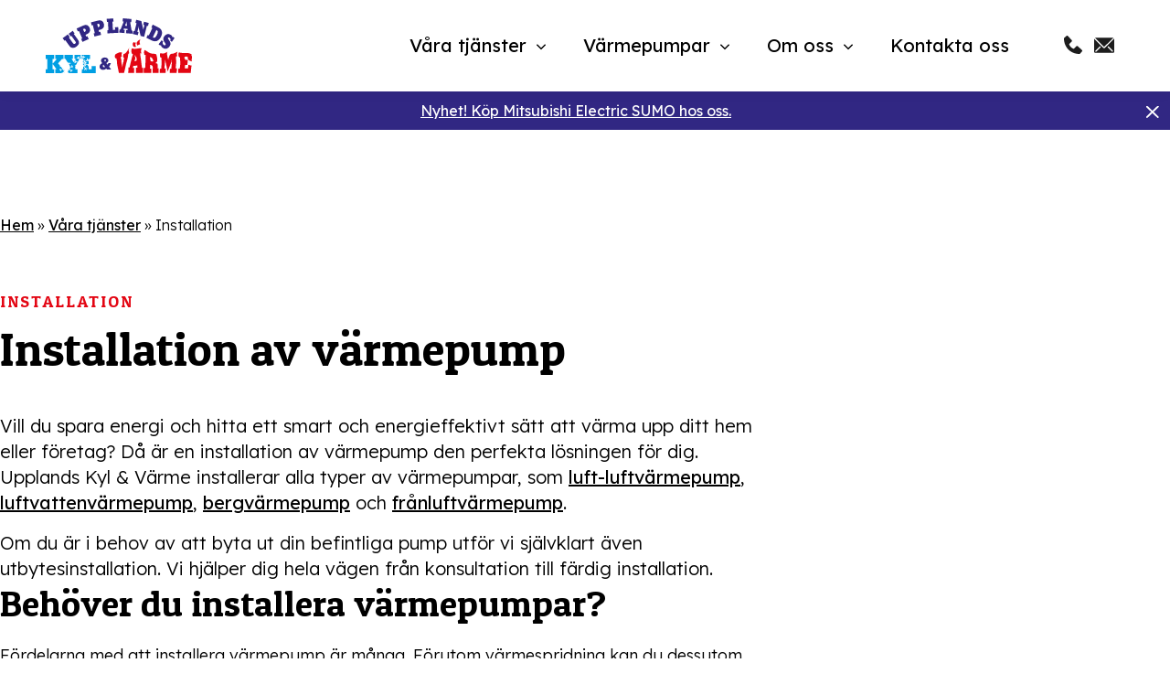

--- FILE ---
content_type: text/html; charset=UTF-8
request_url: https://upplandskylovarme.se/vara-tjanster/installation/
body_size: 14744
content:
<!DOCTYPE html>
<html lang="sv-SE" prefix="og: https://ogp.me/ns#">

<head>
    <meta charset="UTF-8">
    <meta name="viewport" content="width=device-width, initial-scale=1">
    <meta name="google-site-verification" content="zTPvH1NeWzmomXBAifsDOMc9XdHGMEVZjwieD2sNhps" />

    <link rel="preconnect" href="https://fonts.googleapis.com">
    <link rel="stylesheet" media="print" onload="this.onload=null;this.removeAttribute('media');" href="https://fonts.googleapis.com/css2?family=Lexend:wght@300;400;600;700&family=Patua+One&display=swap">
    <noscript>
        <link rel="stylesheet" href="https://fonts.googleapis.com/css2?family=Lexend:wght@300;400;600;700&family=Patua+One&display=swap">
    </noscript>

    <!-- Google Tag Manager -->

    <!-- End Google Tag Manager -->


    
<!-- Google Tag Manager for WordPress by gtm4wp.com -->
<script data-cfasync="false" data-pagespeed-no-defer>
	var gtm4wp_datalayer_name = "dataLayer";
	var dataLayer = dataLayer || [];
</script>
<!-- End Google Tag Manager for WordPress by gtm4wp.com -->
<!-- Sökmotoroptimering av Rank Math PRO – https://rankmath.com/ -->
<title>Installera värmepump i Uppsala | Upplands Kyl &amp; Värme AB</title>
<meta name="description" content="Installation av värmepumpar &amp; kylanläggningar i Uppsala. Återförsäljare av Daikin, Mitsubishi, Sverigepumpen, Innova &amp; Nibe. Kontakta oss!"/>
<meta name="robots" content="follow, index, max-snippet:-1, max-video-preview:-1, max-image-preview:large"/>
<link rel="canonical" href="https://upplandskylovarme.se/vara-tjanster/installation/" />
<meta property="og:locale" content="sv_SE" />
<meta property="og:type" content="article" />
<meta property="og:title" content="Installera värmepump i Uppsala | Upplands Kyl &amp; Värme AB" />
<meta property="og:description" content="Installation av värmepumpar &amp; kylanläggningar i Uppsala. Återförsäljare av Daikin, Mitsubishi, Sverigepumpen, Innova &amp; Nibe. Kontakta oss!" />
<meta property="og:url" content="https://upplandskylovarme.se/vara-tjanster/installation/" />
<meta property="og:site_name" content="Upplands Kyl &amp; Värme" />
<meta property="og:updated_time" content="2025-06-13T10:06:20+02:00" />
<meta property="article:published_time" content="2023-07-14T10:08:50+02:00" />
<meta property="article:modified_time" content="2025-06-13T10:06:20+02:00" />
<meta name="twitter:card" content="summary_large_image" />
<meta name="twitter:title" content="Installera värmepump i Uppsala | Upplands Kyl &amp; Värme AB" />
<meta name="twitter:description" content="Installation av värmepumpar &amp; kylanläggningar i Uppsala. Återförsäljare av Daikin, Mitsubishi, Sverigepumpen, Innova &amp; Nibe. Kontakta oss!" />
<meta name="twitter:label1" content="Lästid" />
<meta name="twitter:data1" content="3 minuter" />
<script type="application/ld+json" class="rank-math-schema-pro">{"@context":"https://schema.org","@graph":[{"@type":"Place","@id":"https://upplandskylovarme.se/#place","geo":{"@type":"GeoCoordinates","latitude":"59.85192505829783","longitude":" 17.68437990584192"},"hasMap":"https://www.google.com/maps/search/?api=1&amp;query=59.85192505829783, 17.68437990584192","address":{"@type":"PostalAddress","streetAddress":"Bolandsgatan 15E","addressLocality":"Uppsala","postalCode":"75323","addressCountry":"SE"}},{"@type":"Organization","@id":"https://upplandskylovarme.se/#organization","name":"Upplands Kyl &amp; V\u00e4rme","url":"https://upplandskylovarme.se","email":"info@upplandskylovarme.se","address":{"@type":"PostalAddress","streetAddress":"Bolandsgatan 15E","addressLocality":"Uppsala","postalCode":"75323","addressCountry":"SE"},"logo":{"@type":"ImageObject","@id":"https://upplandskylovarme.se/#logo","url":"https://upplandskylovarme.se/wp-content/uploads/2023/07/logo_large-1.svg","contentUrl":"https://upplandskylovarme.se/wp-content/uploads/2023/07/logo_large-1.svg","caption":"Upplands Kyl &amp; V\u00e4rme","inLanguage":"sv-SE","width":"390","height":"145"},"contactPoint":[{"@type":"ContactPoint","telephone":"+4618 44 44 040","contactType":"customer support"}],"location":{"@id":"https://upplandskylovarme.se/#place"}},{"@type":"WebSite","@id":"https://upplandskylovarme.se/#website","url":"https://upplandskylovarme.se","name":"Upplands Kyl &amp; V\u00e4rme","publisher":{"@id":"https://upplandskylovarme.se/#organization"},"inLanguage":"sv-SE"},{"@type":"ImageObject","@id":"https://upplandskylovarme.se/wp-content/uploads/2023/10/Samsung_logo.png","url":"https://upplandskylovarme.se/wp-content/uploads/2023/10/Samsung_logo.png","width":"200","height":"200","inLanguage":"sv-SE"},{"@type":"BreadcrumbList","@id":"https://upplandskylovarme.se/vara-tjanster/installation/#breadcrumb","itemListElement":[{"@type":"ListItem","position":"1","item":{"@id":"https://upplandskylovarme.se","name":"Hem"}},{"@type":"ListItem","position":"2","item":{"@id":"https://upplandskylovarme.se/vara-tjanster/","name":"V\u00e5ra tj\u00e4nster"}},{"@type":"ListItem","position":"3","item":{"@id":"https://upplandskylovarme.se/vara-tjanster/installation/","name":"Installation"}}]},{"@type":"WebPage","@id":"https://upplandskylovarme.se/vara-tjanster/installation/#webpage","url":"https://upplandskylovarme.se/vara-tjanster/installation/","name":"Installera v\u00e4rmepump i Uppsala | Upplands Kyl &amp; V\u00e4rme AB","datePublished":"2023-07-14T10:08:50+02:00","dateModified":"2025-06-13T10:06:20+02:00","isPartOf":{"@id":"https://upplandskylovarme.se/#website"},"primaryImageOfPage":{"@id":"https://upplandskylovarme.se/wp-content/uploads/2023/10/Samsung_logo.png"},"inLanguage":"sv-SE","breadcrumb":{"@id":"https://upplandskylovarme.se/vara-tjanster/installation/#breadcrumb"}},{"@type":"Person","@id":"https://upplandskylovarme.se/author/qase/","name":"qase","url":"https://upplandskylovarme.se/author/qase/","image":{"@type":"ImageObject","@id":"https://secure.gravatar.com/avatar/e952d592cbf71040295cb3baf1e73d321bdc68a38c20aeca4514b0daa9fd36f0?s=96&amp;d=mm&amp;r=g","url":"https://secure.gravatar.com/avatar/e952d592cbf71040295cb3baf1e73d321bdc68a38c20aeca4514b0daa9fd36f0?s=96&amp;d=mm&amp;r=g","caption":"qase","inLanguage":"sv-SE"},"sameAs":["http://qase.se"],"worksFor":{"@id":"https://upplandskylovarme.se/#organization"}},{"@type":"Article","headline":"Installera v\u00e4rmepump i Uppsala | Upplands Kyl &amp; V\u00e4rme AB","datePublished":"2023-07-14T10:08:50+02:00","dateModified":"2025-06-13T10:06:20+02:00","author":{"@id":"https://upplandskylovarme.se/author/qase/","name":"qase"},"publisher":{"@id":"https://upplandskylovarme.se/#organization"},"description":"Installation av v\u00e4rmepumpar &amp; kylanl\u00e4ggningar i Uppsala. \u00c5terf\u00f6rs\u00e4ljare av Daikin, Mitsubishi, Sverigepumpen, Innova &amp; Nibe. Kontakta oss!","name":"Installera v\u00e4rmepump i Uppsala | Upplands Kyl &amp; V\u00e4rme AB","@id":"https://upplandskylovarme.se/vara-tjanster/installation/#richSnippet","isPartOf":{"@id":"https://upplandskylovarme.se/vara-tjanster/installation/#webpage"},"image":{"@id":"https://upplandskylovarme.se/wp-content/uploads/2023/10/Samsung_logo.png"},"inLanguage":"sv-SE","mainEntityOfPage":{"@id":"https://upplandskylovarme.se/vara-tjanster/installation/#webpage"}}]}</script>
<!-- /Rank Math SEO-tillägg för WordPress -->

<link rel='dns-prefetch' href='//maps.googleapis.com' />
<link rel="alternate" title="oEmbed (JSON)" type="application/json+oembed" href="https://upplandskylovarme.se/wp-json/oembed/1.0/embed?url=https%3A%2F%2Fupplandskylovarme.se%2Fvara-tjanster%2Finstallation%2F" />
<link rel="alternate" title="oEmbed (XML)" type="text/xml+oembed" href="https://upplandskylovarme.se/wp-json/oembed/1.0/embed?url=https%3A%2F%2Fupplandskylovarme.se%2Fvara-tjanster%2Finstallation%2F&#038;format=xml" />

<style id="litespeed-ccss">.qase-section .column-grid{grid-gap:25px;display:grid}.qase-section .column-grid.column-grid-1{grid-template-columns:repeat(1,minmax(0,1fr))}.g-file__icon{grid-area:icon;max-width:32px}.g-file__title{grid-area:title}.g-file__name{grid-area:name}.g-file__size{grid-area:size}:root{--bg-body:#fff;--bg-primary:#312783;--bg-secondary:#009fe3;--bg-tertiary:#e30613;--primary-clr:#312783;--secondary-clr:#009fe3;--accent:#e30613;--heading-font:"Patua One",sans-serif;--heading-clr:#000;--heading-lineheight:1.2;--text-font:"Lexend",sans-serif;--text-clr:#000;--text-clr-invert:#fff;--text-lineheight:1.4;--link-clr:var(--text-clr);--link-clr-hover:var(--primary-clr);--font-light:300;--font-regular:400;--font-semibold:600;--font-bold:700;--box-shadow:0px 4px 10px rgba(0,0,0,.04);--box-shadow-right:15px 15px 0px rgba(0,0,0,.04);--box-shadow-left:-15px 15px 0px rgba(0,0,0,.04);--border-default:.5px solid #bbb;--wd-container-header:100%;--wd-container-footer:var(--wd-container-header);--wd-container-default:140rem;--wd-container-xs:64rem;--wd-container-s:84rem;--wd-container-m:104rem;--wd-container-l:150rem;--wd-container-xl:160rem;--wd-container-full:100%;--column-gap:6rem;--m-column-gap:4rem;--gap-default:4rem;--section-padding:15rem;--m-section-padding:10rem;--side-padding:5rem;--m-side-padding:2rem;--topbar-height:3.5rem;--info-popup-height:3.5rem;--header-height:10rem;--total-header-height:calc(var(--header-height) + var(--topbar-height));--header-height-scrolled:;--m-header-height:9rem;--header-lineheight:var(--header-height);--h1:clamp(4rem,4vw,6rem);--h2:clamp(3rem,4vw,4rem);--h3:clamp(2.4rem,4vw,2.8rem);--h4:clamp(2rem,3vw,2.4rem);--small-heading:clamp(1.8rem,3vw,2.5rem);--paragraph-ingress:clamp(1.8rem,3vw,2rem);--paragraph:clamp(1.6rem,3vw,1.8rem);--paragraph-small:clamp(1.4rem,2vw,1.6rem);--paragraph-mini:clamp(1.2rem,2vw,1.4rem)}@media only screen and (max-width:768px){:root{--side-padding:var(--m-side-padding);--section-padding:var(--m-section-padding);--column-gap:var(--m-column-gap)}}@media only screen and (max-width:510px){:root{--total-header-height:calc(var(--m-header-height) + var(--topbar-height));--header-height:var(--m-header-height)}}@media only screen and (max-width:375px){:root{--h1:clamp(3rem,4vw,4rem);--h2:clamp(2rem,4vw,3rem);--paragraph-ingress:clamp(1.6rem,3vw,1.8rem);--paragraph:clamp(1.4rem,3vw,1.6rem)}}*,:after,:before{box-sizing:border-box}html,body{margin:0;padding:0;border:0;background-color:var(--bg-body);font-size:62.5%;font-style:normal;line-height:var(--text-lineheight);font-family:var(--text-font);font-weight:var(--font-regular);-webkit-font-smoothing:antialiased;-moz-osx-font-smoothing:grayscale;scroll-padding-top:12rem!important}img{max-width:100%;width:100%;height:auto}.dark .header{box-shadow:var(--box-shadow);background-color:var(--bg-body)}header{position:fixed;z-index:100;top:0;width:100%;height:auto}.header-nav{padding:0 var(--side-padding);height:var(--header-height)}.header-nav-container{display:grid;align-items:center;grid-gap:var(--gap-default);grid-template-columns:1fr auto;max-width:var(--wd-container-header);margin:0 auto;height:100%}@media only screen and (max-width:1240px){.header-nav-container{display:grid;height:100%}}@media only screen and (max-width:510px){.header-nav-container{grid-template-columns:1fr auto}}.header-topbar{height:var(--topbar-height);background-color:var(--bg-primary);padding:0 var(--side-padding)}.header-topbar__inner{max-width:var(--wd-container-header);margin:0 auto;height:100%;display:flex;align-items:center;justify-content:flex-end;gap:2rem}.header-topbar__inner p{margin-bottom:0;font-size:var(--paragraph-mini)}.header-topbar__inner a{color:var(--text-clr-invert)}.header-topbar__inner .icon:before{background-size:1.5rem 2.2rem}@media only screen and (max-width:510px){.header-topbar__inner{justify-content:space-between}}@media only screen and (max-width:375px){.header-topbar{display:none}}.header-logo{width:16rem;max-width:100%}.header-logo a{display:block;border:none}.header-logo img{vertical-align:middle;height:auto;width:100%}@media only screen and (max-width:510px){.header-logo{width:10rem}}@media only screen and (max-width:281px){.header-logo{width:10rem}}.menu-list{list-style:none;padding:0;margin:0}.desktop-menu .menu-list{display:flex}.desktop-menu .menu-list>li{position:relative}.desktop-menu .menu-list>li:not(:last-of-type){margin-bottom:unset}.desktop-menu .menu-list li a{font-size:var(--paragraph-ingress);font-weight:var(--font-regular);line-height:var(--header-lineheight);padding:0 2rem;text-decoration:none}@media only screen and (max-width:1200px){.desktop-menu{display:none}}.hamburger-menu{margin-top:var(--total-header-height);padding-bottom:var(--total-header-height);overflow-x:hidden;overflow-y:auto;-webkit-overflow-scrolling:touch;height:100vh;width:50rem;z-index:2;box-sizing:border-box;position:fixed;top:0;right:0;background-color:var(--bg-body);transform:translateX(100%)}.hamburger-menu-inner{max-width:var(--wd-container-default);margin:0 auto;padding:var(--column-gap) var(--side-padding);min-height:50%;display:flex;flex-direction:column;align-items:flex-start;justify-content:top;gap:4rem}.hamburger-menu-inner .mobile-menu{width:100%}.hamburger-menu .menu-list>li a{font-size:var(--paragraph-ingress);font-weight:var(--font-regular);color:var(--text-clr);padding:1.5rem 0;display:flex;align-items:center;justify-content:space-between;text-decoration:none;border-bottom:1px solid #d2d2d2}@media only screen and (max-width:1025px){.hamburger-menu{width:40rem}}@media only screen and (max-width:767px){.hamburger-menu{width:100%}}@media only screen and (max-width:375px){.hamburger-menu{margin-top:var(--header-height)!important}}.hamburger-icon{display:none;position:relative;width:3rem;height:3rem;align-items:center}.hamburger-icon span{width:3rem;height:2px;background-color:#000}.hamburger-icon span:before,.hamburger-icon span:after{content:"";position:absolute;width:3rem;height:2px;background-color:#000}.hamburger-icon span:before{transform:translateY(-1.1rem)}.hamburger-icon span:after{transform:translateY(1.1rem)}@media only screen and (max-width:1200px){.hamburger-icon{display:flex}}.hamburger-icon span:before{transform:translateY(-1rem)}.hamburger-icon span:after{transform:translateY(1rem)}#overlay{position:fixed;top:var(--total-header-height);left:0;width:100%;height:100%;background-color:rgba(0,0,0,.5);z-index:0;display:none}.sub-menu{list-style:none;margin:0}li.menu-item-has-children>a:after{content:"";background-image:url("https://upplandskylovarme.se/wp-content/themes/qase-tema/images/chevron-down.svg");background-repeat:no-repeat;background-size:contain;width:12px;height:7px;margin-left:1rem;display:inline-block;margin-bottom:2px}.desktop-menu .sub-menu{display:none;position:absolute;top:100%;left:0;list-style:none;min-width:100%;width:max-content;padding:0;box-shadow:none}.desktop-menu .sub-menu li{padding:1rem 1.5rem;background-color:var(--bg-body)}.desktop-menu .sub-menu li a{color:var(--text-clr)}.desktop-menu .sub-menu li a{display:inline-block;line-height:normal;padding:.4em 0;font-weight:var(--font-regular);font-size:var(--paragraph)}.hamburger-menu .sub-menu{overflow:hidden;max-height:0;padding-left:2rem}.hamburger-menu .sub-menu li a{font-size:var(--paragraph)}h1,h2{text-transform:unset;letter-spacing:normal;font-style:normal;line-height:var(--heading-lineheight);font-weight:var(--font-regular);font-family:var(--heading-font);color:var(--heading-clr);margin:0 0 2rem;position:relative}h1{font-size:var(--h1)}.is-style-subhero h1{margin-bottom:4rem}h2{font-size:var(--h2)}p{font-size:var(--paragraph);margin:0 0 .8em;line-height:var(--text-lineheight);color:var(--text-clr);font-weight:var(--font-light)}p:last-of-type:not(.is-style-eyebrow){margin-bottom:0}.is-style-eyebrow{font-family:var(--heading-font);font-size:var(--paragraph);text-transform:uppercase;letter-spacing:2px;margin-bottom:.9rem;color:var(--accent)}.is-style-paragraph-ingress{font-size:var(--paragraph-ingress)}a{color:inherit;font-weight:var(--font-light);font-weight:var(--font-regular);text-decoration:underline;display:inline-block}ul{padding-left:2rem;margin-bottom:2rem;margin-top:2rem}ul ul{margin-top:.3em;padding-left:2.5rem;margin-bottom:.3em}ul li{color:initial;font-size:var(--paragraph);font-weight:var(--font-light);line-height:var(--text-lineheight)}.rank-math-breadcrumb p{font-size:var(--paragraph-small)}.qase-section,.qase-container{position:relative}.qase-section__inner{margin:0 auto;max-width:var(--wd-container-default);z-index:2!important}.qase-section .container-s{max-width:var(--wd-container-s)}.container-default>.qase-section__inner{max-width:var(--wd-container-default)}.qase-section .column-grid{grid-gap:var(--column-gap) var(--gap-default)}.icon:before{content:"";display:inline-block;vertical-align:middle;width:2.4rem;height:2.4rem;background-repeat:no-repeat!important;background-size:2.4rem 2.4rem;margin-right:.5em}.inverted.icon:before{filter:invert(1)}.phone:before{background-image:url("https://upplandskylovarme.se/wp-content/themes/qase-tema/images/icon-phone-fill.svg");background-size:2rem 2rem}.email:before{background-image:url("https://upplandskylovarme.se/wp-content/themes/qase-tema/images/icon-email-fill.svg");background-size:2.2rem 2.2rem}main>.qase-section.is-style-subhero{margin-top:calc(var(--total-header-height) + 10rem)}@media only screen and (max-width:768px){main>.qase-section.is-style-subhero{margin-top:calc(var(--total-header-height) + 8rem)}}</style><link rel="preload" data-asynced="1" data-optimized="2" as="style" onload="this.onload=null;this.rel='stylesheet'" href="https://upplandskylovarme.se/wp-content/litespeed/css/9222596511fa67f59dbf224093fd3e84.css?ver=a2fc2" /><script src="[data-uri]" defer></script><link rel="preload" as="image" href="https://upplandskylovarme.se/wp-content/uploads/2023/07/logo_large-1.svg"><link rel="preload" as="image" href="https://upplandskylovarme.se/wp-content/uploads/2023/07/logo_large-1.svg">





<script type="text/javascript" src="https://upplandskylovarme.se/wp-includes/js/jquery/jquery.min.js?ver=3.7.1" id="jquery-core-js"></script>


<link rel="https://api.w.org/" href="https://upplandskylovarme.se/wp-json/" /><link rel="alternate" title="JSON" type="application/json" href="https://upplandskylovarme.se/wp-json/wp/v2/pages/3447" /><link rel="EditURI" type="application/rsd+xml" title="RSD" href="https://upplandskylovarme.se/xmlrpc.php?rsd" />
<link rel='shortlink' href='https://upplandskylovarme.se/?p=3447' />

<!-- Google Tag Manager for WordPress by gtm4wp.com -->
<!-- GTM Container placement set to automatic -->
<script data-cfasync="false" data-pagespeed-no-defer type="text/javascript">
	var dataLayer_content = {"pagePostType":"page","pagePostType2":"single-page","pagePostAuthor":"qase"};
	dataLayer.push( dataLayer_content );
</script>
<script data-cfasync="false" data-pagespeed-no-defer type="text/javascript">
(function(w,d,s,l,i){w[l]=w[l]||[];w[l].push({'gtm.start':
new Date().getTime(),event:'gtm.js'});var f=d.getElementsByTagName(s)[0],
j=d.createElement(s),dl=l!='dataLayer'?'&l='+l:'';j.async=true;j.src=
'//www.googletagmanager.com/gtm.js?id='+i+dl;f.parentNode.insertBefore(j,f);
})(window,document,'script','dataLayer','GTM-KZZF9VF');
</script>
<!-- End Google Tag Manager for WordPress by gtm4wp.com --><link rel="icon" href="https://upplandskylovarme.se/wp-content/uploads/2023/07/logo_large-1.svg" sizes="32x32" />
<link rel="icon" href="https://upplandskylovarme.se/wp-content/uploads/2023/07/logo_large-1.svg" sizes="192x192" />
<link rel="apple-touch-icon" href="https://upplandskylovarme.se/wp-content/uploads/2023/07/logo_large-1.svg" />
<meta name="msapplication-TileImage" content="https://upplandskylovarme.se/wp-content/uploads/2023/07/logo_large-1.svg" />

</head>

<body class="wp-singular page-template-default page page-id-3447 page-child parent-pageid-3386 wp-custom-logo wp-theme-qase-tema dark">

    <!-- Google Tag Manager (noscript) -->

    <!-- End Google Tag Manager (noscript) -->




    <header class="header">

        <div id="overlay"></div>

        <div class="header-nav">
            <div class="header-nav-container">

                <div class="header-logo">
                    <a href="https://upplandskylovarme.se/" class="custom-logo-link" rel="home"><img width="390" height="145" src="https://upplandskylovarme.se/wp-content/uploads/2023/07/logo_large-1.svg" class="custom-logo" alt="Upplands kyl &amp; värme logo" decoding="sync" fetchpriority="high"/></a>                </div>


                <div class="desktop-menu">
                    <nav class="main-menu"><ul id="menu-main-menu" class="menu-list"><li id="menu-item-3392" class="menu-item menu-item-type-post_type menu-item-object-page current-page-ancestor current-menu-ancestor current-menu-parent current-page-parent current_page_parent current_page_ancestor menu-item-has-children menu-item-3392"><a href="https://upplandskylovarme.se/vara-tjanster/">Våra tjänster</a>
<ul class="sub-menu">
	<li id="menu-item-3482" class="menu-item menu-item-type-post_type menu-item-object-page current-menu-item page_item page-item-3447 current_page_item menu-item-3482"><a href="https://upplandskylovarme.se/vara-tjanster/installation/" aria-current="page">Installation</a></li>
	<li id="menu-item-3483" class="menu-item menu-item-type-post_type menu-item-object-page menu-item-3483"><a href="https://upplandskylovarme.se/vara-tjanster/reparation-och-reservdelar/">Reparation och reservdelar</a></li>
	<li id="menu-item-3481" class="menu-item menu-item-type-post_type menu-item-object-page menu-item-3481"><a href="https://upplandskylovarme.se/vara-tjanster/service-och-underhall/">Service och underhåll</a></li>
</ul>
</li>
<li id="menu-item-3393" class="menu-item menu-item-type-post_type menu-item-object-page menu-item-has-children menu-item-3393"><a href="https://upplandskylovarme.se/varmepumpar/">Värmepumpar</a>
<ul class="sub-menu">
	<li id="menu-item-3507" class="menu-item menu-item-type-post_type menu-item-object-page menu-item-3507"><a href="https://upplandskylovarme.se/ac/">AC</a></li>
	<li id="menu-item-3508" class="menu-item menu-item-type-post_type menu-item-object-page menu-item-3508"><a href="https://upplandskylovarme.se/bergvarmepump/">Bergvärmepump</a></li>
	<li id="menu-item-3509" class="menu-item menu-item-type-post_type menu-item-object-page menu-item-3509"><a href="https://upplandskylovarme.se/franluftsvarmepump/">Frånluftsvärmepump</a></li>
	<li id="menu-item-3510" class="menu-item menu-item-type-post_type menu-item-object-page menu-item-3510"><a href="https://upplandskylovarme.se/luftvattenvarmepump/">Luft-vattenvärmepump</a></li>
	<li id="menu-item-3511" class="menu-item menu-item-type-post_type menu-item-object-page menu-item-3511"><a href="https://upplandskylovarme.se/luft-luftvarmepump/">Luft-luftvärmepump</a></li>
</ul>
</li>
<li id="menu-item-3391" class="menu-item menu-item-type-post_type menu-item-object-page menu-item-has-children menu-item-3391"><a href="https://upplandskylovarme.se/om-oss/">Om oss</a>
<ul class="sub-menu">
	<li id="menu-item-3792" class="menu-item menu-item-type-post_type menu-item-object-page menu-item-3792"><a href="https://upplandskylovarme.se/om-oss/jobba-hos-oss/">Jobba hos oss</a></li>
</ul>
</li>
<li id="menu-item-3390" class="menu-item menu-item-type-post_type menu-item-object-page menu-item-3390"><a href="https://upplandskylovarme.se/kontakta-oss/">Kontakta oss</a></li>
</ul></nav>                </div>

                <div class="header-contact">
                    <p><a href="tel:018 – 44 44 040" class="icon phone"></a></p><p><a href="mailto:info@upplandskylovarme.se" class="icon email"></a></p>                </div>

                <div class="hamburger-icon">
                    <span></span>
                </div>

                <div class="hamburger-menu">
                    <div class="hamburger-menu-inner">

                        <nav class="mobile-menu"><ul id="menu-mobile-menu" class="menu-list"><li id="menu-item-3496" class="menu-item menu-item-type-post_type menu-item-object-page current-page-ancestor current-menu-ancestor current-menu-parent current-page-parent current_page_parent current_page_ancestor menu-item-has-children menu-item-3496"><a href="https://upplandskylovarme.se/vara-tjanster/">Våra tjänster</a>
<ul class="sub-menu">
	<li id="menu-item-3515" class="menu-item menu-item-type-post_type menu-item-object-page current-page-ancestor current-page-parent menu-item-3515"><a href="https://upplandskylovarme.se/vara-tjanster/">Alla tjänster</a></li>
	<li id="menu-item-3505" class="menu-item menu-item-type-post_type menu-item-object-page current-menu-item page_item page-item-3447 current_page_item menu-item-3505"><a href="https://upplandskylovarme.se/vara-tjanster/installation/" aria-current="page">Installation</a></li>
	<li id="menu-item-3506" class="menu-item menu-item-type-post_type menu-item-object-page menu-item-3506"><a href="https://upplandskylovarme.se/vara-tjanster/reparation-och-reservdelar/">Reparation och reservdelar</a></li>
	<li id="menu-item-3504" class="menu-item menu-item-type-post_type menu-item-object-page menu-item-3504"><a href="https://upplandskylovarme.se/vara-tjanster/service-och-underhall/">Service och underhåll</a></li>
</ul>
</li>
<li id="menu-item-3495" class="menu-item menu-item-type-post_type menu-item-object-page menu-item-has-children menu-item-3495"><a href="https://upplandskylovarme.se/varmepumpar/">Värmepumpar</a>
<ul class="sub-menu">
	<li id="menu-item-3499" class="menu-item menu-item-type-post_type menu-item-object-page menu-item-3499"><a href="https://upplandskylovarme.se/ac/">AC</a></li>
	<li id="menu-item-3500" class="menu-item menu-item-type-post_type menu-item-object-page menu-item-3500"><a href="https://upplandskylovarme.se/bergvarmepump/">Bergvärmepump</a></li>
	<li id="menu-item-3501" class="menu-item menu-item-type-post_type menu-item-object-page menu-item-3501"><a href="https://upplandskylovarme.se/franluftsvarmepump/">Frånluftsvärmepump</a></li>
	<li id="menu-item-3502" class="menu-item menu-item-type-post_type menu-item-object-page menu-item-3502"><a href="https://upplandskylovarme.se/luftvattenvarmepump/">Luft-vattenvärmepump</a></li>
	<li id="menu-item-3503" class="menu-item menu-item-type-post_type menu-item-object-page menu-item-3503"><a href="https://upplandskylovarme.se/luft-luftvarmepump/">Luftvärmepump</a></li>
	<li id="menu-item-3514" class="menu-item menu-item-type-post_type menu-item-object-page menu-item-3514"><a href="https://upplandskylovarme.se/varmepumpar/">Värmepumpar</a></li>
</ul>
</li>
<li id="menu-item-3497" class="menu-item menu-item-type-post_type menu-item-object-page menu-item-has-children menu-item-3497"><a href="https://upplandskylovarme.se/om-oss/">Om oss</a>
<ul class="sub-menu">
	<li id="menu-item-3795" class="menu-item menu-item-type-post_type menu-item-object-page menu-item-3795"><a href="https://upplandskylovarme.se/om-oss/">Om oss</a></li>
	<li id="menu-item-3794" class="menu-item menu-item-type-post_type menu-item-object-page menu-item-3794"><a href="https://upplandskylovarme.se/om-oss/jobba-hos-oss/">Jobba hos oss</a></li>
</ul>
</li>
<li id="menu-item-3498" class="menu-item menu-item-type-post_type menu-item-object-page menu-item-3498"><a href="https://upplandskylovarme.se/kontakta-oss/">Kontakta oss</a></li>
</ul></nav>
                    </div>
                </div>

            </div>
        </div>
    </header>


            

        <div id="info-popup" class="info-popup">
            <div class="info-popup-inner">
                <div id="close-popup" class="close-popup">
                    <img data-lazyloaded="1" src="[data-uri]" data-src="https://upplandskylovarme.se/wp-content/themes/qase-tema/images/icon-close.svg" width="15" height="15" alt="Stäng popup"><noscript><img src="https://upplandskylovarme.se/wp-content/themes/qase-tema/images/icon-close.svg" width="15" height="15" alt="Stäng popup"></noscript>
                </div>
                                    <a href="https://upplandskylovarme.se/mitsubishi-electric-sumo/">
                                        <p>Nyhet! Köp Mitsubishi Electric SUMO hos oss.</p>
                                        </a>
                            </div>
        </div>

        

    
<main>

    
            
<section class="qase-section container-default is-style-subhero"><div class="qase-section__inner column-grid column-grid-1">
<div class="qase-container container-s"><nav aria-label="breadcrumbs" class="rank-math-breadcrumb"><p><a href="https://upplandskylovarme.se">Hem</a><span class="separator"> &raquo; </span><a href="https://upplandskylovarme.se/vara-tjanster/">Våra tjänster</a><span class="separator"> &raquo; </span><span class="last">Installation</span></p></nav>
</div>



<div class="qase-container container-s">
<p class="is-style-eyebrow">Installation</p>



<h1 class="wp-block-heading">Installation av värmepump</h1>



<p class="is-style-paragraph-ingress">Vill du spara energi och hitta ett smart och energieffektivt sätt att värma upp ditt hem eller företag? Då är en installation av värmepump den perfekta lösningen för dig. Upplands Kyl &amp; Värme installerar alla typer av värmepumpar, som <a href="https://upplandskylovarme.se/luft-luftvarmepump/" data-type="page" data-id="3451">luft-luftvärmepump</a>, <a href="https://upplandskylovarme.se/luftvattenvarmepump/" data-type="page" data-id="3453">luftvattenvärmepump</a>, <a href="https://upplandskylovarme.se/bergvarmepump/" data-type="page" data-id="3457">bergvärmepump</a> och <a href="https://upplandskylovarme.se/franluftsvarmepump/" data-type="page" data-id="3455">frånluftvärmepump</a>.</p>



<p class="is-style-paragraph-ingress">Om du är i behov av att byta ut din befintliga pump utför vi självklart även utbytesinstallation. Vi hjälper dig hela vägen från konsultation till färdig installation.</p>
</div>
</div></section>



<section class="qase-section container-default"><div class="qase-section__inner column-grid column-grid-1">
<div class="qase-container container-s">
<h2 class="wp-block-heading">Behöver du installera värmepumpar?</h2>



<p>Fördelarna med att installera värmepump är många. Förutom värmespridning kan du dessutom spara energi och få större kontroll över din uppvärmning och uppvärmningskostnader. Värmepumpar kan såklart också användas för att upprätthålla en lagom underhållsvärme under hela året. Med luftkonditionering/AC får du även nedkylning.</p>
</div>



<div class="qase-container container-s">
<h3 class="wp-block-heading">Vi installerar värmepumpar till företag och privatpersoner </h3>



<p>Du kan kontakta oss för att installera värmepump i villa såväl som installation av en värmepump till industri. För privatpersoner erbjuder vi värmepumpar som är utformade för att passa in i ditt hem och ge optimal komfort och energieffektivitet. För värmepumpar till företag och industrier hjälper vi dig att välja rätt pump som är utformad för att värma stora utrymmen med hög prestanda.</p>



<p>Med vår expertis och erfarenhet kan vi hjälpa dig att välja rätt pump för dina behov och installera den på ett professionellt sätt. Vi är återförsäljare av Samsung, Nibe, Mitsubishi, Innova, Daikin och Sverigepumpen. Om önskas kan vi även tillhandahålla andra märken.</p>
</div>



<div class="qase-container container-s">
<section class="qase-section container-default retailer-logos"><div class="qase-section__inner column-grid column-grid-6">
<div class="qase-container">
<figure class="wp-block-image size-full"><img data-lazyloaded="1" src="[data-uri]" decoding="async" width="285" height="145" data-src="https://upplandskylovarme.se/wp-content/uploads/2023/10/Samsung_logo.png.webp" alt="" class="wp-image-3828"/><noscript><img decoding="async" width="285" height="145" src="https://upplandskylovarme.se/wp-content/uploads/2023/10/Samsung_logo.png.webp" alt="" class="wp-image-3828"/></noscript></figure>
</div>



<div class="qase-container">
<figure class="wp-block-image size-full"><img data-lazyloaded="1" src="[data-uri]" decoding="async" width="285" height="145" data-src="https://upplandskylovarme.se/wp-content/uploads/2023/08/Nibe_logo.png.webp" alt="Nibe Logo" class="wp-image-3671"/><noscript><img decoding="async" width="285" height="145" src="https://upplandskylovarme.se/wp-content/uploads/2023/08/Nibe_logo.png.webp" alt="Nibe Logo" class="wp-image-3671"/></noscript></figure>
</div>



<div class="qase-container">
<figure class="wp-block-image size-full"><img data-lazyloaded="1" src="[data-uri]" decoding="async" width="277" height="82" data-src="https://upplandskylovarme.se/wp-content/uploads/2023/08/Mitsubishi_Logo.png.webp" alt="Mitsubishi Logo" class="wp-image-3670"/><noscript><img decoding="async" width="277" height="82" src="https://upplandskylovarme.se/wp-content/uploads/2023/08/Mitsubishi_Logo.png.webp" alt="Mitsubishi Logo" class="wp-image-3670"/></noscript></figure>
</div>



<div class="qase-container">
<figure class="wp-block-image size-full"><img data-lazyloaded="1" src="[data-uri]" decoding="async" width="285" height="145" data-src="https://upplandskylovarme.se/wp-content/uploads/2023/08/Innova_logo.png.webp" alt="Innova Logo" class="wp-image-3669"/><noscript><img decoding="async" width="285" height="145" src="https://upplandskylovarme.se/wp-content/uploads/2023/08/Innova_logo.png.webp" alt="Innova Logo" class="wp-image-3669"/></noscript></figure>
</div>



<div class="qase-container">
<figure class="wp-block-image size-full"><img data-lazyloaded="1" src="[data-uri]" decoding="async" width="285" height="145" data-src="https://upplandskylovarme.se/wp-content/uploads/2023/08/Daikin_logo.png" alt="Daikin Logo" class="wp-image-3668"/><noscript><img decoding="async" width="285" height="145" src="https://upplandskylovarme.se/wp-content/uploads/2023/08/Daikin_logo.png" alt="Daikin Logo" class="wp-image-3668"/></noscript></figure>
</div>



<div class="qase-container">
<figure class="wp-block-image size-full"><img data-lazyloaded="1" src="[data-uri]" decoding="async" width="285" height="145" data-src="https://upplandskylovarme.se/wp-content/uploads/2023/08/Sverigepumpen_logo.png" alt="Sverigepumpen Logo" class="wp-image-3672"/><noscript><img decoding="async" width="285" height="145" src="https://upplandskylovarme.se/wp-content/uploads/2023/08/Sverigepumpen_logo.png" alt="Sverigepumpen Logo" class="wp-image-3672"/></noscript></figure>
</div>
</div></section>
</div>
</div></section>



<section class="qase-section container-default"><div class="qase-section__inner column-grid column-grid-1">
<div class="qase-container container-s">
<h2 class="wp-block-heading">Upplands kyl &amp; värme är experter på värmepumpar</h2>



<p>En värmepump fungerar genom att dra nytta av naturliga värmekällor såsom luft, vatten eller jord, för att producera värme eller svalka till ditt hem eller företag. Genom att utnyttja denna förnybara energikälla kan du både spara energi och pengar, genom att få större kontroll över fin energiförbrukning och uppvärmning. Vår expertis inom rördragning och installation gör att vi kan säkerställa att din pump fungerar optimalt och att värmen fördelas effektivt i ditt utrymme.</p>
</div>



<div class="qase-container container-s">
<h3 class="wp-block-heading">När vi installerar värmepumpar till ditt hem eller företag så sköter vi inte bara själva monteringen</h3>



<p>Vi hjälper dig från konsultation, besiktning, planering och rördragning till placering och färdig installation av inne- och utedel och alla komponenter. Vi hjälper dig med att reda vilken värmepump som passar dig bäst och var den ska placeras för bästa möjliga effekt utifrån dina förutsättningar. Vi tar hänsyn till faktorer som bostadsyta, isolering och befintligt uppvärmningssystem för att rekommendera den mest lämpliga pumpen och placeringen för ditt hem.</p>
</div>
</div></section>



<section class="qase-section container-default"><div class="qase-section__inner column-grid column-grid-1">
<div class="qase-container container-s">
<h2 class="wp-block-heading">Värmepump till företag och privatperson</h2>



<p>När det kommer till installationen av värmepumpar är det viktigt att anlita en pålitlig och erfaren leverantör. Vi på Upplands Kyl &amp; Värme har lång erfarenhet av att installera värmepumpar i villa, företagslokaler, sommarstugor andra typer av fastigheter, och vi kan säkerställa att arbetet utförs på ett säkert och effektivt sätt. Våra värmetekniker har den nödvändiga kunskapen och kompetensen för att hantera alla typer av installationer och vårt mål är att leverera en högkvalitativ och pålitlig service till varje kund.</p>
</div>



<div class="qase-container container-s">
<h3 class="wp-block-heading">Efter installationen säkerställer våra tekniker att allt fungerar som det ska innan de lämnar platsen</h3>



<p>Du kan vara trygg i vetskapen om att din värmepump kommer att ge dig en pålitlig och effektiv uppvärmning under många år framöver. Om du skulle vara i behov av service, utbytesinstallation, reservdelar eller reparation så hjälper vi dig självklart även med detta.</p>
</div>
</div></section>



<section class="qase-section container-default"><div class="qase-section__inner column-grid column-grid-1">
<div class="qase-container container-s">
<h2 class="wp-block-heading">Vilken värmepump ska jag ha?</h2>



<p>Det finns olika typer av värmepumpar, och alla har sina fördelar. Du kan läsa mer om de olika teknikerna av värmepumpssystem nedan.</p>



<p>Är du osäker på vilken pump som passar just dig? Vi kan hjälpa dig att hitta den typ som passar dina önskemål och behov bäst, utifrån de förutsättningar som ditt hus eller villa har. Kontakta oss så hjälper vi dig!</p>
</div>



<div class="qase-container container-s">
<h3 class="wp-block-heading">Våra olika typer av värmepumpar:</h3>



<div class="wp-block-buttons is-layout-flex wp-block-buttons-is-layout-flex">
<div class="wp-block-button"><a class="wp-block-button__link wp-element-button" href="https://upplandskylovarme.se/luft-luftvarmepump/">Luft-luftvärmepump</a></div>



<div class="wp-block-button"><a class="wp-block-button__link wp-element-button" href="https://upplandskylovarme.se/luftvattenvarmepump/">Luftvattenvärmepump</a></div>



<div class="wp-block-button"><a class="wp-block-button__link wp-element-button" href="https://upplandskylovarme.se/franluftsvarmepump/">Frånluftvärmepump</a></div>



<div class="wp-block-button"><a class="wp-block-button__link wp-element-button" href="https://upplandskylovarme.se/bergvarmepump/">Bergvärmepump</a></div>
</div>
</div>
</div></section>



<section class="qase-section container-default has-background is-style-cta" style="background-color:#009FE3"><div class="qase-section__inner column-grid column-grid-1">
<div class="qase-container container-m">
<p class="has-text-align-center is-style-h2">Kontakta oss idag</p>



<p class="has-text-align-center is-style-paragraph-ingress">Om du är intresserad av att installera en värmepump i Uppsala med omnejd eller vill ha mer information om våra tjänster, tveka inte att kontakta oss på Upplands Kyl &amp; Värme. Vi är redo att svara på dina frågor, erbjuda rådgivning och hjälpa dig att hitta den bästa lösningen för dina behov.</p>



<div class="wp-block-buttons is-content-justification-center is-layout-flex wp-container-core-buttons-is-layout-16018d1d wp-block-buttons-is-layout-flex">
<div class="wp-block-button"><a class="wp-block-button__link wp-element-button" href="tel:018 – 44 44 040">018 – 44 44 040</a></div>



<div class="wp-block-button"><a class="wp-block-button__link wp-element-button" href="mailto:info@upplandskylovarme.se">info@upplandskylovarme.se</a></div>
</div>
</div>
</div></section>

    


</main>


<script type="speculationrules">
{"prefetch":[{"source":"document","where":{"and":[{"href_matches":"/*"},{"not":{"href_matches":["/wp-*.php","/wp-admin/*","/wp-content/uploads/*","/wp-content/*","/wp-content/plugins/*","/wp-content/themes/qase-tema/*","/*\\?(.+)"]}},{"not":{"selector_matches":"a[rel~=\"nofollow\"]"}},{"not":{"selector_matches":".no-prefetch, .no-prefetch a"}}]},"eagerness":"conservative"}]}
</script>








<script type="text/javascript" src="https://maps.googleapis.com/maps/api/js?key=AIzaSyAzLE5gv28pWPbC0yjL3YaI1TATT-uS2Ks&amp;ver=6.9" id="google-maps-api-key-js" defer data-deferred="1"></script>


<footer class="footer">

    <div class="footer-top">
        <div class="footer-container">  
            <div class="footer-col">
                <div class="footer-logo"><a href="/"><figure><img src="https://upplandskylovarme.se/wp-content/uploads/2023/07/logo_large-1.svg" alt="Logotyp" height="67" width="180" fetchpriority="high" decoding="sync"></figure></a></div><div class="footer-desc"><p>Vi säljer, installerar och utför service inom området för värm- och kylanläggningar.</p></div><div class="footer-contact">
                                <p class="inverted icon phone"><a href="tel:018 – 44 44 040">018 – 44 44 040</a></p>
                                <p class="inverted icon email"><a href="mailto:info@upplandskylovarme.se">info@upplandskylovarme.se</a></p>
                                <p class="inverted icon address"><a href="https://goo.gl/maps/feBjJKe51pPiefBv7">Bolandsgatan 15E, 753 23 Uppsala</a></p>
                            </div>            </div>
        </div>

        <div class="footer-container">
            <div class="footer-col">
            <p class="footer-heading">Varumärken</p>
                <nav class="footer-menu-4"><ul id="menu-footer-varumarken" class="menu-list"><li id="menu-item-3883" class="menu-item menu-item-type-post_type menu-item-object-page menu-item-3883"><a href="https://upplandskylovarme.se/daikin-luftvarmepump/">Daikin</a></li>
<li id="menu-item-3884" class="menu-item menu-item-type-post_type menu-item-object-page menu-item-3884"><a href="https://upplandskylovarme.se/varmepumpar/sverigepumpen-uppsala/">Sverigepumpen</a></li>
<li id="menu-item-3885" class="menu-item menu-item-type-post_type menu-item-object-page menu-item-3885"><a href="https://upplandskylovarme.se/varmepumpar/innova-uppsala/">Innova</a></li>
<li id="menu-item-3886" class="menu-item menu-item-type-post_type menu-item-object-page menu-item-3886"><a href="https://upplandskylovarme.se/varmepumpar/mitsubishi-uppsala/">Mitsubishi Electric</a></li>
<li id="menu-item-3887" class="menu-item menu-item-type-post_type menu-item-object-page menu-item-3887"><a href="https://upplandskylovarme.se/varmepumpar/nibe-uppsala/">NIBE</a></li>
<li id="menu-item-3897" class="menu-item menu-item-type-post_type menu-item-object-page menu-item-3897"><a href="https://upplandskylovarme.se/varmepumpar/samsung/">Samsung</a></li>
</ul></nav>            </div>
        </div> 

        <div class="footer-container">
            <div class="footer-col">
            <p class="footer-heading">Tjänster</p>
                <nav class="footer-menu-1"><ul id="menu-footer-vara-tjanster" class="menu-list"><li id="menu-item-3467" class="menu-item menu-item-type-post_type menu-item-object-page current-menu-item page_item page-item-3447 current_page_item menu-item-3467"><a href="https://upplandskylovarme.se/vara-tjanster/installation/" aria-current="page">Installation</a></li>
<li id="menu-item-3468" class="menu-item menu-item-type-post_type menu-item-object-page menu-item-3468"><a href="https://upplandskylovarme.se/vara-tjanster/reparation-och-reservdelar/">Reparation och reservdelar</a></li>
<li id="menu-item-3466" class="menu-item menu-item-type-post_type menu-item-object-page menu-item-3466"><a href="https://upplandskylovarme.se/vara-tjanster/service-och-underhall/">Service och underhåll</a></li>
</ul></nav>            </div>
        </div>  

        <div class="footer-container">
            <div class="footer-col">
                <p class="footer-heading">Värmepumpar</p>
                <nav class="footer-menu-2"><ul id="menu-footer-varmepumpar" class="menu-list"><li id="menu-item-3470" class="menu-item menu-item-type-post_type menu-item-object-page menu-item-3470"><a href="https://upplandskylovarme.se/bergvarmepump/">Bergvärmepump</a></li>
<li id="menu-item-3472" class="menu-item menu-item-type-post_type menu-item-object-page menu-item-3472"><a href="https://upplandskylovarme.se/luftvattenvarmepump/">Luft-vattenvärmepump</a></li>
<li id="menu-item-3471" class="menu-item menu-item-type-post_type menu-item-object-page menu-item-3471"><a href="https://upplandskylovarme.se/franluftsvarmepump/">Frånluftsvärmepump</a></li>
<li id="menu-item-3473" class="menu-item menu-item-type-post_type menu-item-object-page menu-item-3473"><a href="https://upplandskylovarme.se/luft-luftvarmepump/">Luftvärmepump</a></li>
<li id="menu-item-3469" class="menu-item menu-item-type-post_type menu-item-object-page menu-item-3469"><a href="https://upplandskylovarme.se/ac/">AC</a></li>
</ul></nav>            </div>       
        </div>  

        <div class="footer-container">
            <div class="footer-col">
            <p class="footer-heading">Information</p>
                <nav class="footer-menu-3"><ul id="menu-footer-information" class="menu-list"><li id="menu-item-3474" class="menu-item menu-item-type-post_type menu-item-object-page menu-item-3474"><a href="https://upplandskylovarme.se/nyheter/">Nyheter</a></li>
<li id="menu-item-3475" class="menu-item menu-item-type-post_type menu-item-object-page menu-item-3475"><a href="https://upplandskylovarme.se/om-oss/">Om oss</a></li>
<li id="menu-item-3476" class="menu-item menu-item-type-post_type menu-item-object-page menu-item-3476"><a href="https://upplandskylovarme.se/om-oss/jobba-hos-oss/">Jobba hos oss</a></li>
<li id="menu-item-3477" class="menu-item menu-item-type-post_type menu-item-object-page menu-item-3477"><a href="https://upplandskylovarme.se/kontakta-oss/">Kontakta oss</a></li>
<li id="menu-item-3998" class="menu-item menu-item-type-post_type menu-item-object-page menu-item-3998"><a href="https://upplandskylovarme.se/rotavdrag-for-varmepump/">Rotavdrag</a></li>
</ul></nav>            </div>
        </div> 
    </div>

    <div class="footer-bottom">
        <div class="footer-divider"></div>
        <div class="footer-container">

            <div class="footer-col">
				<a href="https://upplandskylovarme.se/integritetspolicy/" title="Installation">Integritetspolicy</a><a href="https://upplandskylovarme.se/cookiepolicy/" title="Installation">Cookiepolicy</a>            </div>

            <div class="footer-col">
                <p> Copyright 2026 &copy; Upplands kyl & värme AB. Alla rättigheter förbehållna.            </div>

        </div>
    </div>

</footer>

<script data-no-optimize="1">window.lazyLoadOptions=Object.assign({},{threshold:300},window.lazyLoadOptions||{});!function(t,e){"object"==typeof exports&&"undefined"!=typeof module?module.exports=e():"function"==typeof define&&define.amd?define(e):(t="undefined"!=typeof globalThis?globalThis:t||self).LazyLoad=e()}(this,function(){"use strict";function e(){return(e=Object.assign||function(t){for(var e=1;e<arguments.length;e++){var n,a=arguments[e];for(n in a)Object.prototype.hasOwnProperty.call(a,n)&&(t[n]=a[n])}return t}).apply(this,arguments)}function o(t){return e({},at,t)}function l(t,e){return t.getAttribute(gt+e)}function c(t){return l(t,vt)}function s(t,e){return function(t,e,n){e=gt+e;null!==n?t.setAttribute(e,n):t.removeAttribute(e)}(t,vt,e)}function i(t){return s(t,null),0}function r(t){return null===c(t)}function u(t){return c(t)===_t}function d(t,e,n,a){t&&(void 0===a?void 0===n?t(e):t(e,n):t(e,n,a))}function f(t,e){et?t.classList.add(e):t.className+=(t.className?" ":"")+e}function _(t,e){et?t.classList.remove(e):t.className=t.className.replace(new RegExp("(^|\\s+)"+e+"(\\s+|$)")," ").replace(/^\s+/,"").replace(/\s+$/,"")}function g(t){return t.llTempImage}function v(t,e){!e||(e=e._observer)&&e.unobserve(t)}function b(t,e){t&&(t.loadingCount+=e)}function p(t,e){t&&(t.toLoadCount=e)}function n(t){for(var e,n=[],a=0;e=t.children[a];a+=1)"SOURCE"===e.tagName&&n.push(e);return n}function h(t,e){(t=t.parentNode)&&"PICTURE"===t.tagName&&n(t).forEach(e)}function a(t,e){n(t).forEach(e)}function m(t){return!!t[lt]}function E(t){return t[lt]}function I(t){return delete t[lt]}function y(e,t){var n;m(e)||(n={},t.forEach(function(t){n[t]=e.getAttribute(t)}),e[lt]=n)}function L(a,t){var o;m(a)&&(o=E(a),t.forEach(function(t){var e,n;e=a,(t=o[n=t])?e.setAttribute(n,t):e.removeAttribute(n)}))}function k(t,e,n){f(t,e.class_loading),s(t,st),n&&(b(n,1),d(e.callback_loading,t,n))}function A(t,e,n){n&&t.setAttribute(e,n)}function O(t,e){A(t,rt,l(t,e.data_sizes)),A(t,it,l(t,e.data_srcset)),A(t,ot,l(t,e.data_src))}function w(t,e,n){var a=l(t,e.data_bg_multi),o=l(t,e.data_bg_multi_hidpi);(a=nt&&o?o:a)&&(t.style.backgroundImage=a,n=n,f(t=t,(e=e).class_applied),s(t,dt),n&&(e.unobserve_completed&&v(t,e),d(e.callback_applied,t,n)))}function x(t,e){!e||0<e.loadingCount||0<e.toLoadCount||d(t.callback_finish,e)}function M(t,e,n){t.addEventListener(e,n),t.llEvLisnrs[e]=n}function N(t){return!!t.llEvLisnrs}function z(t){if(N(t)){var e,n,a=t.llEvLisnrs;for(e in a){var o=a[e];n=e,o=o,t.removeEventListener(n,o)}delete t.llEvLisnrs}}function C(t,e,n){var a;delete t.llTempImage,b(n,-1),(a=n)&&--a.toLoadCount,_(t,e.class_loading),e.unobserve_completed&&v(t,n)}function R(i,r,c){var l=g(i)||i;N(l)||function(t,e,n){N(t)||(t.llEvLisnrs={});var a="VIDEO"===t.tagName?"loadeddata":"load";M(t,a,e),M(t,"error",n)}(l,function(t){var e,n,a,o;n=r,a=c,o=u(e=i),C(e,n,a),f(e,n.class_loaded),s(e,ut),d(n.callback_loaded,e,a),o||x(n,a),z(l)},function(t){var e,n,a,o;n=r,a=c,o=u(e=i),C(e,n,a),f(e,n.class_error),s(e,ft),d(n.callback_error,e,a),o||x(n,a),z(l)})}function T(t,e,n){var a,o,i,r,c;t.llTempImage=document.createElement("IMG"),R(t,e,n),m(c=t)||(c[lt]={backgroundImage:c.style.backgroundImage}),i=n,r=l(a=t,(o=e).data_bg),c=l(a,o.data_bg_hidpi),(r=nt&&c?c:r)&&(a.style.backgroundImage='url("'.concat(r,'")'),g(a).setAttribute(ot,r),k(a,o,i)),w(t,e,n)}function G(t,e,n){var a;R(t,e,n),a=e,e=n,(t=Et[(n=t).tagName])&&(t(n,a),k(n,a,e))}function D(t,e,n){var a;a=t,(-1<It.indexOf(a.tagName)?G:T)(t,e,n)}function S(t,e,n){var a;t.setAttribute("loading","lazy"),R(t,e,n),a=e,(e=Et[(n=t).tagName])&&e(n,a),s(t,_t)}function V(t){t.removeAttribute(ot),t.removeAttribute(it),t.removeAttribute(rt)}function j(t){h(t,function(t){L(t,mt)}),L(t,mt)}function F(t){var e;(e=yt[t.tagName])?e(t):m(e=t)&&(t=E(e),e.style.backgroundImage=t.backgroundImage)}function P(t,e){var n;F(t),n=e,r(e=t)||u(e)||(_(e,n.class_entered),_(e,n.class_exited),_(e,n.class_applied),_(e,n.class_loading),_(e,n.class_loaded),_(e,n.class_error)),i(t),I(t)}function U(t,e,n,a){var o;n.cancel_on_exit&&(c(t)!==st||"IMG"===t.tagName&&(z(t),h(o=t,function(t){V(t)}),V(o),j(t),_(t,n.class_loading),b(a,-1),i(t),d(n.callback_cancel,t,e,a)))}function $(t,e,n,a){var o,i,r=(i=t,0<=bt.indexOf(c(i)));s(t,"entered"),f(t,n.class_entered),_(t,n.class_exited),o=t,i=a,n.unobserve_entered&&v(o,i),d(n.callback_enter,t,e,a),r||D(t,n,a)}function q(t){return t.use_native&&"loading"in HTMLImageElement.prototype}function H(t,o,i){t.forEach(function(t){return(a=t).isIntersecting||0<a.intersectionRatio?$(t.target,t,o,i):(e=t.target,n=t,a=o,t=i,void(r(e)||(f(e,a.class_exited),U(e,n,a,t),d(a.callback_exit,e,n,t))));var e,n,a})}function B(e,n){var t;tt&&!q(e)&&(n._observer=new IntersectionObserver(function(t){H(t,e,n)},{root:(t=e).container===document?null:t.container,rootMargin:t.thresholds||t.threshold+"px"}))}function J(t){return Array.prototype.slice.call(t)}function K(t){return t.container.querySelectorAll(t.elements_selector)}function Q(t){return c(t)===ft}function W(t,e){return e=t||K(e),J(e).filter(r)}function X(e,t){var n;(n=K(e),J(n).filter(Q)).forEach(function(t){_(t,e.class_error),i(t)}),t.update()}function t(t,e){var n,a,t=o(t);this._settings=t,this.loadingCount=0,B(t,this),n=t,a=this,Y&&window.addEventListener("online",function(){X(n,a)}),this.update(e)}var Y="undefined"!=typeof window,Z=Y&&!("onscroll"in window)||"undefined"!=typeof navigator&&/(gle|ing|ro)bot|crawl|spider/i.test(navigator.userAgent),tt=Y&&"IntersectionObserver"in window,et=Y&&"classList"in document.createElement("p"),nt=Y&&1<window.devicePixelRatio,at={elements_selector:".lazy",container:Z||Y?document:null,threshold:300,thresholds:null,data_src:"src",data_srcset:"srcset",data_sizes:"sizes",data_bg:"bg",data_bg_hidpi:"bg-hidpi",data_bg_multi:"bg-multi",data_bg_multi_hidpi:"bg-multi-hidpi",data_poster:"poster",class_applied:"applied",class_loading:"litespeed-loading",class_loaded:"litespeed-loaded",class_error:"error",class_entered:"entered",class_exited:"exited",unobserve_completed:!0,unobserve_entered:!1,cancel_on_exit:!0,callback_enter:null,callback_exit:null,callback_applied:null,callback_loading:null,callback_loaded:null,callback_error:null,callback_finish:null,callback_cancel:null,use_native:!1},ot="src",it="srcset",rt="sizes",ct="poster",lt="llOriginalAttrs",st="loading",ut="loaded",dt="applied",ft="error",_t="native",gt="data-",vt="ll-status",bt=[st,ut,dt,ft],pt=[ot],ht=[ot,ct],mt=[ot,it,rt],Et={IMG:function(t,e){h(t,function(t){y(t,mt),O(t,e)}),y(t,mt),O(t,e)},IFRAME:function(t,e){y(t,pt),A(t,ot,l(t,e.data_src))},VIDEO:function(t,e){a(t,function(t){y(t,pt),A(t,ot,l(t,e.data_src))}),y(t,ht),A(t,ct,l(t,e.data_poster)),A(t,ot,l(t,e.data_src)),t.load()}},It=["IMG","IFRAME","VIDEO"],yt={IMG:j,IFRAME:function(t){L(t,pt)},VIDEO:function(t){a(t,function(t){L(t,pt)}),L(t,ht),t.load()}},Lt=["IMG","IFRAME","VIDEO"];return t.prototype={update:function(t){var e,n,a,o=this._settings,i=W(t,o);{if(p(this,i.length),!Z&&tt)return q(o)?(e=o,n=this,i.forEach(function(t){-1!==Lt.indexOf(t.tagName)&&S(t,e,n)}),void p(n,0)):(t=this._observer,o=i,t.disconnect(),a=t,void o.forEach(function(t){a.observe(t)}));this.loadAll(i)}},destroy:function(){this._observer&&this._observer.disconnect(),K(this._settings).forEach(function(t){I(t)}),delete this._observer,delete this._settings,delete this.loadingCount,delete this.toLoadCount},loadAll:function(t){var e=this,n=this._settings;W(t,n).forEach(function(t){v(t,e),D(t,n,e)})},restoreAll:function(){var e=this._settings;K(e).forEach(function(t){P(t,e)})}},t.load=function(t,e){e=o(e);D(t,e)},t.resetStatus=function(t){i(t)},t}),function(t,e){"use strict";function n(){e.body.classList.add("litespeed_lazyloaded")}function a(){console.log("[LiteSpeed] Start Lazy Load"),o=new LazyLoad(Object.assign({},t.lazyLoadOptions||{},{elements_selector:"[data-lazyloaded]",callback_finish:n})),i=function(){o.update()},t.MutationObserver&&new MutationObserver(i).observe(e.documentElement,{childList:!0,subtree:!0,attributes:!0})}var o,i;t.addEventListener?t.addEventListener("load",a,!1):t.attachEvent("onload",a)}(window,document);</script><script data-optimized="1" src="https://upplandskylovarme.se/wp-content/litespeed/js/15021269864894d5ddf9c1a992d20395.js?ver=a2fc2" defer></script></body>

</html>

<script type="speculationrules">
{"prefetch":[{"source":"document","where":{"and":[{"href_matches":"/*"},{"not":{"href_matches":["/wp-*.php","/wp-admin/*","/wp-content/uploads/*","/wp-content/*","/wp-content/plugins/*","/wp-content/themes/qase-tema/*","/*\\?(.+)"]}},{"not":{"selector_matches":"a[rel~=\"nofollow\"]"}},{"not":{"selector_matches":".no-prefetch, .no-prefetch a"}}]},"eagerness":"conservative"}]}
</script>


<!-- Page cached by LiteSpeed Cache 7.7 on 2026-01-20 13:09:03 -->
<!-- QUIC.cloud CCSS loaded ✅ /ccss/a55878e2cdefa5439fda04690063b2d1.css -->

--- FILE ---
content_type: text/css
request_url: https://upplandskylovarme.se/wp-content/litespeed/css/9222596511fa67f59dbf224093fd3e84.css?ver=a2fc2
body_size: 10407
content:
img:is([sizes=auto i],[sizes^="auto," i]){contain-intrinsic-size:3000px 1500px}
/*! This file is auto-generated */
.wp-block-button__link{color:#fff;background-color:#32373c;border-radius:9999px;box-shadow:none;text-decoration:none;padding:calc(.667em + 2px) calc(1.333em + 2px);font-size:1.125em}.wp-block-file__button{background:#32373c;color:#fff;text-decoration:none}.wpcf7 .screen-reader-response{position:absolute;overflow:hidden;clip:rect(1px,1px,1px,1px);clip-path:inset(50%);height:1px;width:1px;margin:-1px;padding:0;border:0;word-wrap:normal!important}.wpcf7 .hidden-fields-container{display:none}.wpcf7 form .wpcf7-response-output{margin:2em .5em 1em;padding:.2em 1em;border:2px solid #00a0d2}.wpcf7 form.init .wpcf7-response-output,.wpcf7 form.resetting .wpcf7-response-output,.wpcf7 form.submitting .wpcf7-response-output{display:none}.wpcf7 form.sent .wpcf7-response-output{border-color:#46b450}.wpcf7 form.failed .wpcf7-response-output,.wpcf7 form.aborted .wpcf7-response-output{border-color:#dc3232}.wpcf7 form.spam .wpcf7-response-output{border-color:#f56e28}.wpcf7 form.invalid .wpcf7-response-output,.wpcf7 form.unaccepted .wpcf7-response-output,.wpcf7 form.payment-required .wpcf7-response-output{border-color:#ffb900}.wpcf7-form-control-wrap{position:relative}.wpcf7-not-valid-tip{color:#dc3232;font-size:1em;font-weight:400;display:block}.use-floating-validation-tip .wpcf7-not-valid-tip{position:relative;top:-2ex;left:1em;z-index:100;border:1px solid #dc3232;background:#fff;padding:.2em .8em;width:24em}.wpcf7-list-item{display:inline-block;margin:0 0 0 1em}.wpcf7-list-item-label::before,.wpcf7-list-item-label::after{content:" "}.wpcf7-spinner{visibility:hidden;display:inline-block;background-color:#23282d;opacity:.75;width:24px;height:24px;border:none;border-radius:100%;padding:0;margin:0 24px;position:relative}form.submitting .wpcf7-spinner{visibility:visible}.wpcf7-spinner::before{content:'';position:absolute;background-color:#fbfbfc;top:4px;left:4px;width:6px;height:6px;border:none;border-radius:100%;transform-origin:8px 8px;animation-name:spin;animation-duration:1000ms;animation-timing-function:linear;animation-iteration-count:infinite}@media (prefers-reduced-motion:reduce){.wpcf7-spinner::before{animation-name:blink;animation-duration:2000ms}}@keyframes spin{from{transform:rotate(0deg)}to{transform:rotate(360deg)}}@keyframes blink{from{opacity:0}50%{opacity:1}to{opacity:0}}.wpcf7 [inert]{opacity:.5}.wpcf7 input[type="file"]{cursor:pointer}.wpcf7 input[type="file"]:disabled{cursor:default}.wpcf7 .wpcf7-submit:disabled{cursor:not-allowed}.wpcf7 input[type="url"],.wpcf7 input[type="email"],.wpcf7 input[type="tel"]{direction:ltr}.wpcf7-reflection>output{display:list-item;list-style:none}.wpcf7-reflection>output[hidden]{display:none}.g-accordion__item{padding:calc(var(--g-general-margin, 16px)/2)}.g-accordion__header{display:flex;justify-content:space-between;align-items:center;cursor:pointer;-moz-column-gap:var(--g-general-margin,16px);column-gap:var(--g-general-margin,16px)}.g-accordion__header svg{width:var(--g-general-margin,16px);height:var(--g-general-margin,16px);transition:transform var(--g-general-duration,0.2s);flex-shrink:0}.g-accordion__header *{margin:0}.g-accordion__header--expanded svg{transform:rotate(90deg)}.g-files{display:grid;grid-template-columns:1fr;gap:var(--g-general-margin,16px)}@media only screen and (min-width:600px){.g-files{grid-template-columns:1fr 1fr}}@media only screen and (min-width:782px){.g-files{grid-template-columns:1fr 1fr 1fr}}@media only screen and (min-width:960px){.g-files{grid-template-columns:1fr 1fr 1fr 1fr}}.g-file{display:grid;grid-template-columns:32px auto;align-content:start;grid-template-areas:"icon title" "icon name" "icon size";-moz-column-gap:calc(var(--g-general-margin, 16px)/2);column-gap:calc(var(--g-general-margin, 16px)/2)}.g-file__icon{grid-area:icon;max-width:32px}.g-file__title{grid-area:title}.g-file__name{grid-area:name}.g-file__size{grid-area:size}html{scrollbar-gutter:stable}.g-body--modal-open{overflow:hidden}.g-modal{display:none;position:fixed;z-index:1010;top:-100px;left:-100px;width:calc(100% + 200px);height:calc(100% + 200px);opacity:0;background-color:rgb(0 0 0 / .3);transition:all .2s;transition:all var(--g-general-duration,0.2s);transform:scale(.9);justify-content:center;align-items:center}.g-modal__content{overflow:auto;position:relative;max-width:min(600px,100% - 200px - 16px);max-width:min(600px,100% - 200px - var(--g-general-margin, 16px));max-height:calc(100vh - 200px - 16px);max-height:calc(100% - 200px - var(--g-general-margin, 16px));margin:16px;margin:var(--g-general-margin,16px);padding:16px;padding:var(--g-general-margin,16px);border-radius:5px;border-radius:var(--g-general-radius,5px);background:#fff;background:var(--g-color-white,white)}@media only screen and (min-width:628px){.g-modal__content{margin:16px auto;margin:var(--g-general-margin,16px) auto}}.g-modal__x-closer{position:absolute;top:16px;top:var(--g-general-margin,16px);right:16px;right:var(--g-general-margin,16px);width:16px;width:var(--g-general-margin,16px);height:16px;height:var(--g-general-margin,16px);cursor:pointer}.g-modal__x-closer:after,.g-modal__x-closer:before{position:absolute;top:50%;right:50%;width:3px;height:16px;height:var(--g-general-margin,16px);background:#1a1a1a;background:var(--g-color-dark,#1a1a1a);content:""}.g-modal__x-closer:after{transform:translate(50%,-50%) rotate(45deg)}.g-modal__x-closer:before{transform:translate(50%,-50%) rotate(-45deg)}.g-modal__close-outside{position:fixed;top:0;right:0;bottom:0;left:0}.g-panorama{display:flex;margin-bottom:28px;margin-bottom:calc(var(--g-general-margin, 16px)*2);align-items:center;justify-content:center}.g-panorama *{margin:0}.g-panorama__content{text-align:center}.g-panorama--no-image{min-height:15vh}.g-panorama--image{min-height:25vh;background-position:center;background-size:cover}.g-panorama--image .g-panorama__content{width:100%;margin:0;padding:42px 0;padding:calc(var(--g-general-margin, 16px)*3) 0;background:linear-gradient(0deg,#fff0 0%,rgb(0 0 0 / .25) 35%,rgb(0 0 0 / .25) 65%,#fff0 100%)}.g-panorama--image .g-panorama__title{color:#fff;color:var(--g-color-white)}[onclick^=g_fullscreen_modal]{cursor:pointer}.g-image-modal .g-modal__content{display:flex;flex-direction:column;row-gap:calc(var(--g-general-margin, 16px)/2);max-width:min(var(--g-bp-full, 1366px),100vw - var(--g-general-margin, 16px));-o-object-fit:contain;object-fit:contain}.g-image-modal__navigation-wrapper{display:flex;justify-content:space-between}.g-image-modal__image{max-width:95vw;max-height:min(85vh,100vh - var(--g-general-margin, 16px)*8)}[onclick^=g_media_modal]{cursor:pointer}.g-media-modal .g-modal__content{display:flex;flex-direction:column;row-gap:calc(var(--g-general-margin, 16px)/2);max-width:min(var(--g-bp-full, 1366px),100vw - var(--g-general-margin, 16px));-o-object-fit:contain;object-fit:contain}.g-media-modal__navigation-wrapper{display:flex;justify-content:space-between}.g-media-modal__item{max-width:95vw;max-height:min(85vh,100vh - var(--g-general-margin, 16px)*8)}.g-media-modal__item--iframe{height:95vw}.g-select--custom{display:inline-block;position:relative;padding:calc(var(--g-general-margin)/2) var(--g-general-margin);padding-right:calc(1.5lh + var(--g-general-margin));border-radius:var(--g-general-radius);color:var(--g-color-white);background-color:var(--g-color-primary);cursor:pointer;transition:border-radius calc(var(--g-general-duration)/2)}.g-select--custom.g-select--open{border-radius:var(--g-general-radius) var(--g-general-radius) 0 0}.g-select--custom:after{display:block;min-width:var(--g-select-min-width);content:attr(label)}.g-select--custom .g-select__select{display:none}.g-select--custom .g-select__options{display:flex;overflow:hidden;overflow-y:auto;flex-direction:column;position:absolute;z-index:10;top:100%;left:var(--g-general-margin);width:calc(100% - var(--g-general-margin)*2);max-height:0;padding:var(--g-general-margin);border-radius:0 0 var(--g-general-radius) var(--g-general-radius);opacity:0;background-color:var(--g-color-primary);cursor:default;transition:all calc(var(--g-general-duration)/2);row-gap:var(--g-general-margin)}.g-select--open.g-select--custom .g-select__options{left:0;width:100%;max-height:min(var(--g-select-dropdown-height),500px);opacity:1}.g-select--custom .g-select__option{cursor:pointer;transition:opacity calc(var(--g-general-duration)/2)}.g-select--custom .g-select__option--selected{opacity:.5}.g-select--custom .g-select__option:hover,.g-select--custom .g-select__option:focus{opacity:.8}.g-select--custom .g-select__arrow,.g-select--custom .g-select__clear{position:absolute;top:50%;width:1lh;height:1lh;transform:translateY(-50%)}.g-select--custom .g-select__arrow svg,.g-select--custom .g-select__clear svg{width:100%;height:100%}.g-select--custom .g-select__arrow{right:var(--g-general-margin);pointer-events:none}.g-select--custom .g-select__arrow svg{transition:all calc(var(--g-general-duration)/2)}.g-select--open.g-select--custom .g-select__arrow svg{transform:rotate(180deg)}.g-select--custom .g-select__clear{display:none;right:calc(var(--g-general-margin)*1.5*-1)}.g-select--selected.g-select--custom .g-select__clear{display:block}.is-layout-flex{display:flex;flex-wrap:wrap}.has-text-align-center{text-align:center}.is-content-justification-center{justify-content:center}.wp-block-columns{display:flex;margin-bottom:1.75em;box-sizing:border-box;flex-wrap:wrap!important}@media (min-width:782px){.wp-block-columns{flex-wrap:nowrap}}.wp-block-columns.has-background{padding:1.25em 2.375em}.wp-block-columns.are-vertically-aligned-top{align-items:flex-start}.wp-block-columns.are-vertically-aligned-center{align-items:center}.wp-block-columns.are-vertically-aligned-bottom{align-items:flex-end}.wp-block-column{flex-grow:1;min-width:0;word-break:break-word;overflow-wrap:break-word}@media (max-width:599px){.wp-block-column{flex-basis:100%!important}}@media (min-width:600px) and (max-width:781px){.wp-block-column:not(:only-child){flex-basis:calc(50% - 4em)!important;flex-grow:0}.wp-block-column:nth-child(even){margin-left:2em}}@media (min-width:782px){.wp-block-column:not(.medarbetare .wp-block-column){flex-basis:0%;flex-grow:1}.wp-block-column[style*="flex-basis"]{flex-grow:0}.wp-block-column:not(:first-child){margin-left:2em}}.wp-block-column.is-vertically-aligned-top{align-self:flex-start}.wp-block-column.is-vertically-aligned-center{align-self:center}.wp-block-column.is-vertically-aligned-bottom{align-self:flex-end}.wp-block-column.is-vertically-aligned-top,.wp-block-column.is-vertically-aligned-center,.wp-block-column.is-vertically-aligned-bottom{width:100%}.wp-block-cover-image,.wp-block-cover{position:relative;background-size:cover;background-position:center center;min-height:430px;width:100%;display:flex;justify-content:center;align-items:center;padding:1em;box-sizing:border-box}.wp-block-cover-image.has-background-dim:not([class*="-background-color"]),.wp-block-cover-image .has-background-dim:not([class*="-background-color"]),.wp-block-cover.has-background-dim:not([class*="-background-color"]),.wp-block-cover .has-background-dim:not([class*="-background-color"]){background-color:#000}.wp-block-cover-image .has-background-dim.has-background-gradient,.wp-block-cover .has-background-dim.has-background-gradient{background-color:#fff0}.wp-block-cover-image.has-background-dim:before,.wp-block-cover.has-background-dim:before{content:"";background-color:inherit}.wp-block-cover-image.has-background-dim:not(.has-background-gradient):before,.wp-block-cover-image .wp-block-cover__background,.wp-block-cover-image .wp-block-cover__gradient-background,.wp-block-cover.has-background-dim:not(.has-background-gradient):before,.wp-block-cover .wp-block-cover__background,.wp-block-cover .wp-block-cover__gradient-background{position:absolute;top:0;left:0;bottom:0;right:0;z-index:1;opacity:.5}.wp-block-cover-image.has-background-dim.has-background-dim-10 .wp-block-cover__background,.wp-block-cover-image.has-background-dim.has-background-dim-10 .wp-block-cover__gradient-background,.wp-block-cover-image.has-background-dim.has-background-dim-10:not(.has-background-gradient):before,.wp-block-cover.has-background-dim.has-background-dim-10 .wp-block-cover__background,.wp-block-cover.has-background-dim.has-background-dim-10 .wp-block-cover__gradient-background,.wp-block-cover.has-background-dim.has-background-dim-10:not(.has-background-gradient):before{opacity:.1}.wp-block-cover-image.has-background-dim.has-background-dim-20 .wp-block-cover__background,.wp-block-cover-image.has-background-dim.has-background-dim-20 .wp-block-cover__gradient-background,.wp-block-cover-image.has-background-dim.has-background-dim-20:not(.has-background-gradient):before,.wp-block-cover.has-background-dim.has-background-dim-20 .wp-block-cover__background,.wp-block-cover.has-background-dim.has-background-dim-20 .wp-block-cover__gradient-background,.wp-block-cover.has-background-dim.has-background-dim-20:not(.has-background-gradient):before{opacity:.2}.wp-block-cover-image.has-background-dim.has-background-dim-30 .wp-block-cover__background,.wp-block-cover-image.has-background-dim.has-background-dim-30 .wp-block-cover__gradient-background,.wp-block-cover-image.has-background-dim.has-background-dim-30:not(.has-background-gradient):before,.wp-block-cover.has-background-dim.has-background-dim-30 .wp-block-cover__background,.wp-block-cover.has-background-dim.has-background-dim-30 .wp-block-cover__gradient-background,.wp-block-cover.has-background-dim.has-background-dim-30:not(.has-background-gradient):before{opacity:.3}.wp-block-cover-image.has-background-dim.has-background-dim-40 .wp-block-cover__background,.wp-block-cover-image.has-background-dim.has-background-dim-40 .wp-block-cover__gradient-background,.wp-block-cover-image.has-background-dim.has-background-dim-40:not(.has-background-gradient):before,.wp-block-cover.has-background-dim.has-background-dim-40 .wp-block-cover__background,.wp-block-cover.has-background-dim.has-background-dim-40 .wp-block-cover__gradient-background,.wp-block-cover.has-background-dim.has-background-dim-40:not(.has-background-gradient):before{opacity:.4}.wp-block-cover-image.has-background-dim.has-background-dim-50 .wp-block-cover__background,.wp-block-cover-image.has-background-dim.has-background-dim-50 .wp-block-cover__gradient-background,.wp-block-cover-image.has-background-dim.has-background-dim-50:not(.has-background-gradient):before,.wp-block-cover.has-background-dim.has-background-dim-50 .wp-block-cover__background,.wp-block-cover.has-background-dim.has-background-dim-50 .wp-block-cover__gradient-background,.wp-block-cover.has-background-dim.has-background-dim-50:not(.has-background-gradient):before{opacity:.5}.wp-block-cover-image.has-background-dim.has-background-dim-60 .wp-block-cover__background,.wp-block-cover-image.has-background-dim.has-background-dim-60 .wp-block-cover__gradient-background,.wp-block-cover-image.has-background-dim.has-background-dim-60:not(.has-background-gradient):before,.wp-block-cover.has-background-dim.has-background-dim-60 .wp-block-cover__background,.wp-block-cover.has-background-dim.has-background-dim-60 .wp-block-cover__gradient-background,.wp-block-cover.has-background-dim.has-background-dim-60:not(.has-background-gradient):before{opacity:.6}.wp-block-cover-image.has-background-dim.has-background-dim-70 .wp-block-cover__background,.wp-block-cover-image.has-background-dim.has-background-dim-70 .wp-block-cover__gradient-background,.wp-block-cover-image.has-background-dim.has-background-dim-70:not(.has-background-gradient):before,.wp-block-cover.has-background-dim.has-background-dim-70 .wp-block-cover__background,.wp-block-cover.has-background-dim.has-background-dim-70 .wp-block-cover__gradient-background,.wp-block-cover.has-background-dim.has-background-dim-70:not(.has-background-gradient):before{opacity:.7}.wp-block-cover-image.has-background-dim.has-background-dim-80 .wp-block-cover__background,.wp-block-cover-image.has-background-dim.has-background-dim-80 .wp-block-cover__gradient-background,.wp-block-cover-image.has-background-dim.has-background-dim-80:not(.has-background-gradient):before,.wp-block-cover.has-background-dim.has-background-dim-80 .wp-block-cover__background,.wp-block-cover.has-background-dim.has-background-dim-80 .wp-block-cover__gradient-background,.wp-block-cover.has-background-dim.has-background-dim-80:not(.has-background-gradient):before{opacity:.8}.wp-block-cover-image.has-background-dim.has-background-dim-90 .wp-block-cover__background,.wp-block-cover-image.has-background-dim.has-background-dim-90 .wp-block-cover__gradient-background,.wp-block-cover-image.has-background-dim.has-background-dim-90:not(.has-background-gradient):before,.wp-block-cover.has-background-dim.has-background-dim-90 .wp-block-cover__background,.wp-block-cover.has-background-dim.has-background-dim-90 .wp-block-cover__gradient-background,.wp-block-cover.has-background-dim.has-background-dim-90:not(.has-background-gradient):before{opacity:.9}.wp-block-cover-image.has-background-dim.has-background-dim-100 .wp-block-cover__background,.wp-block-cover-image.has-background-dim.has-background-dim-100 .wp-block-cover__gradient-background,.wp-block-cover-image.has-background-dim.has-background-dim-100:not(.has-background-gradient):before,.wp-block-cover.has-background-dim.has-background-dim-100 .wp-block-cover__background,.wp-block-cover.has-background-dim.has-background-dim-100 .wp-block-cover__gradient-background,.wp-block-cover.has-background-dim.has-background-dim-100:not(.has-background-gradient):before{opacity:1}.wp-block-cover-image .wp-block-cover__background.has-background-dim.has-background-dim-0,.wp-block-cover-image .wp-block-cover__gradient-background.has-background-dim.has-background-dim-0,.wp-block-cover .wp-block-cover__background.has-background-dim.has-background-dim-0,.wp-block-cover .wp-block-cover__gradient-background.has-background-dim.has-background-dim-0{opacity:0}.wp-block-cover-image .wp-block-cover__background.has-background-dim.has-background-dim-10,.wp-block-cover-image .wp-block-cover__gradient-background.has-background-dim.has-background-dim-10,.wp-block-cover .wp-block-cover__background.has-background-dim.has-background-dim-10,.wp-block-cover .wp-block-cover__gradient-background.has-background-dim.has-background-dim-10{opacity:.1}.wp-block-cover-image .wp-block-cover__background.has-background-dim.has-background-dim-20,.wp-block-cover-image .wp-block-cover__gradient-background.has-background-dim.has-background-dim-20,.wp-block-cover .wp-block-cover__background.has-background-dim.has-background-dim-20,.wp-block-cover .wp-block-cover__gradient-background.has-background-dim.has-background-dim-20{opacity:.2}.wp-block-cover-image .wp-block-cover__background.has-background-dim.has-background-dim-30,.wp-block-cover-image .wp-block-cover__gradient-background.has-background-dim.has-background-dim-30,.wp-block-cover .wp-block-cover__background.has-background-dim.has-background-dim-30,.wp-block-cover .wp-block-cover__gradient-background.has-background-dim.has-background-dim-30{opacity:.3}.wp-block-cover-image .wp-block-cover__background.has-background-dim.has-background-dim-40,.wp-block-cover-image .wp-block-cover__gradient-background.has-background-dim.has-background-dim-40,.wp-block-cover .wp-block-cover__background.has-background-dim.has-background-dim-40,.wp-block-cover .wp-block-cover__gradient-background.has-background-dim.has-background-dim-40{opacity:.4}.wp-block-cover-image .wp-block-cover__background.has-background-dim.has-background-dim-50,.wp-block-cover-image .wp-block-cover__gradient-background.has-background-dim.has-background-dim-50,.wp-block-cover .wp-block-cover__background.has-background-dim.has-background-dim-50,.wp-block-cover .wp-block-cover__gradient-background.has-background-dim.has-background-dim-50{opacity:.5}.wp-block-cover-image .wp-block-cover__background.has-background-dim.has-background-dim-60,.wp-block-cover-image .wp-block-cover__gradient-background.has-background-dim.has-background-dim-60,.wp-block-cover .wp-block-cover__background.has-background-dim.has-background-dim-60,.wp-block-cover .wp-block-cover__gradient-background.has-background-dim.has-background-dim-60{opacity:.6}.wp-block-cover-image .wp-block-cover__background.has-background-dim.has-background-dim-70,.wp-block-cover-image .wp-block-cover__gradient-background.has-background-dim.has-background-dim-70,.wp-block-cover .wp-block-cover__background.has-background-dim.has-background-dim-70,.wp-block-cover .wp-block-cover__gradient-background.has-background-dim.has-background-dim-70{opacity:.7}.wp-block-cover-image .wp-block-cover__background.has-background-dim.has-background-dim-80,.wp-block-cover-image .wp-block-cover__gradient-background.has-background-dim.has-background-dim-80,.wp-block-cover .wp-block-cover__background.has-background-dim.has-background-dim-80,.wp-block-cover .wp-block-cover__gradient-background.has-background-dim.has-background-dim-80{opacity:.8}.wp-block-cover-image .wp-block-cover__background.has-background-dim.has-background-dim-90,.wp-block-cover-image .wp-block-cover__gradient-background.has-background-dim.has-background-dim-90,.wp-block-cover .wp-block-cover__background.has-background-dim.has-background-dim-90,.wp-block-cover .wp-block-cover__gradient-background.has-background-dim.has-background-dim-90{opacity:.9}.wp-block-cover-image .wp-block-cover__background.has-background-dim.has-background-dim-100,.wp-block-cover-image .wp-block-cover__gradient-background.has-background-dim.has-background-dim-100,.wp-block-cover .wp-block-cover__background.has-background-dim.has-background-dim-100,.wp-block-cover .wp-block-cover__gradient-background.has-background-dim.has-background-dim-100{opacity:1}.wp-block-cover-image.has-parallax,.wp-block-cover.has-parallax{background-attachment:fixed}.wp-block-cover__image-background.has-parallax{width:100%;height:100%;position:absolute;background-attachment:fixed;background-position:center;background-repeat:no-repeat;background-size:cover;bottom:0;right:0;left:0;top:0}@supports (-webkit-overflow-scrolling:touch){.wp-block-cover-image.has-parallax,.wp-block-cover.has-parallax{background-attachment:scroll}}@media (prefers-reduced-motion:reduce){.wp-block-cover-image.has-parallax,.wp-block-cover.has-parallax{background-attachment:scroll}}.wp-block-cover-image.is-repeated,.wp-block-cover.is-repeated{background-repeat:repeat;background-size:auto}.wp-block-cover-image.has-background-dim:not([class*="-background-color"]),.wp-block-cover.has-background-dim:not([class*="-background-color"]){background-color:#000}.wp-block-cover-image.has-background-dim::before,.wp-block-cover.has-background-dim::before{content:"";background-color:inherit}.wp-block-cover-image.has-background-dim:not(.has-background-gradient)::before,.wp-block-cover-image .wp-block-cover__gradient-background,.wp-block-cover.has-background-dim:not(.has-background-gradient)::before,.wp-block-cover .wp-block-cover__gradient-background{position:absolute;top:0;left:0;bottom:0;right:0;z-index:1;opacity:.5}.wp-block-cover-image.has-background-dim.has-background-dim-10:not(.has-background-gradient)::before,.wp-block-cover-image.has-background-dim.has-background-dim-10 .wp-block-cover__gradient-background,.wp-block-cover.has-background-dim.has-background-dim-10:not(.has-background-gradient)::before,.wp-block-cover.has-background-dim.has-background-dim-10 .wp-block-cover__gradient-background{opacity:.1}.wp-block-cover-image.has-background-dim.has-background-dim-20:not(.has-background-gradient)::before,.wp-block-cover-image.has-background-dim.has-background-dim-20 .wp-block-cover__gradient-background,.wp-block-cover.has-background-dim.has-background-dim-20:not(.has-background-gradient)::before,.wp-block-cover.has-background-dim.has-background-dim-20 .wp-block-cover__gradient-background{opacity:.2}.wp-block-cover-image.has-background-dim.has-background-dim-30:not(.has-background-gradient)::before,.wp-block-cover-image.has-background-dim.has-background-dim-30 .wp-block-cover__gradient-background,.wp-block-cover.has-background-dim.has-background-dim-30:not(.has-background-gradient)::before,.wp-block-cover.has-background-dim.has-background-dim-30 .wp-block-cover__gradient-background{opacity:.3}.wp-block-cover-image.has-background-dim.has-background-dim-40:not(.has-background-gradient)::before,.wp-block-cover-image.has-background-dim.has-background-dim-40 .wp-block-cover__gradient-background,.wp-block-cover.has-background-dim.has-background-dim-40:not(.has-background-gradient)::before,.wp-block-cover.has-background-dim.has-background-dim-40 .wp-block-cover__gradient-background{opacity:.4}.wp-block-cover-image.has-background-dim.has-background-dim-50:not(.has-background-gradient)::before,.wp-block-cover-image.has-background-dim.has-background-dim-50 .wp-block-cover__gradient-background,.wp-block-cover.has-background-dim.has-background-dim-50:not(.has-background-gradient)::before,.wp-block-cover.has-background-dim.has-background-dim-50 .wp-block-cover__gradient-background{opacity:.5}.wp-block-cover-image.has-background-dim.has-background-dim-60:not(.has-background-gradient)::before,.wp-block-cover-image.has-background-dim.has-background-dim-60 .wp-block-cover__gradient-background,.wp-block-cover.has-background-dim.has-background-dim-60:not(.has-background-gradient)::before,.wp-block-cover.has-background-dim.has-background-dim-60 .wp-block-cover__gradient-background{opacity:.6}.wp-block-cover-image.has-background-dim.has-background-dim-70:not(.has-background-gradient)::before,.wp-block-cover-image.has-background-dim.has-background-dim-70 .wp-block-cover__gradient-background,.wp-block-cover.has-background-dim.has-background-dim-70:not(.has-background-gradient)::before,.wp-block-cover.has-background-dim.has-background-dim-70 .wp-block-cover__gradient-background{opacity:.7}.wp-block-cover-image.has-background-dim.has-background-dim-80:not(.has-background-gradient)::before,.wp-block-cover-image.has-background-dim.has-background-dim-80 .wp-block-cover__gradient-background,.wp-block-cover.has-background-dim.has-background-dim-80:not(.has-background-gradient)::before,.wp-block-cover.has-background-dim.has-background-dim-80 .wp-block-cover__gradient-background{opacity:.8}.wp-block-cover-image.has-background-dim.has-background-dim-90:not(.has-background-gradient)::before,.wp-block-cover-image.has-background-dim.has-background-dim-90 .wp-block-cover__gradient-background,.wp-block-cover.has-background-dim.has-background-dim-90:not(.has-background-gradient)::before,.wp-block-cover.has-background-dim.has-background-dim-90 .wp-block-cover__gradient-background{opacity:.9}.wp-block-cover-image.has-background-dim.has-background-dim-100:not(.has-background-gradient)::before,.wp-block-cover-image.has-background-dim.has-background-dim-100 .wp-block-cover__gradient-background,.wp-block-cover.has-background-dim.has-background-dim-100:not(.has-background-gradient)::before,.wp-block-cover.has-background-dim.has-background-dim-100 .wp-block-cover__gradient-background{opacity:1}.wp-block-cover-image.alignleft,.wp-block-cover-image.alignright,.wp-block-cover.alignleft,.wp-block-cover.alignright{max-width:420px;width:100%}.wp-block-cover-image::after,.wp-block-cover::after{display:block;content:"";font-size:0;min-height:inherit}@supports (position:sticky){.wp-block-cover-image::after,.wp-block-cover::after{content:none}}.wp-block-cover-image.aligncenter,.wp-block-cover-image.alignleft,.wp-block-cover-image.alignright,.wp-block-cover.aligncenter,.wp-block-cover.alignleft,.wp-block-cover.alignright{display:flex}.wp-block-cover-image .wp-block-cover__inner-container,.wp-block-cover .wp-block-cover__inner-container{width:100%;z-index:1;color:#fff}.wp-block-cover-image p:not(.has-text-color),.wp-block-cover-image h1:not(.has-text-color),.wp-block-cover-image h2:not(.has-text-color),.wp-block-cover-image h3:not(.has-text-color),.wp-block-cover-image h4:not(.has-text-color),.wp-block-cover-image h5:not(.has-text-color),.wp-block-cover-image h6:not(.has-text-color),.wp-block-cover p:not(.has-text-color),.wp-block-cover h1:not(.has-text-color),.wp-block-cover h2:not(.has-text-color),.wp-block-cover h3:not(.has-text-color),.wp-block-cover h4:not(.has-text-color),.wp-block-cover h5:not(.has-text-color),.wp-block-cover h6:not(.has-text-color){color:inherit}.wp-block-cover-image.is-position-top-left,.wp-block-cover.is-position-top-left{align-items:flex-start;justify-content:flex-start}.wp-block-cover-image.is-position-top-center,.wp-block-cover.is-position-top-center{align-items:flex-start;justify-content:center}.wp-block-cover-image.is-position-top-right,.wp-block-cover.is-position-top-right{align-items:flex-start;justify-content:flex-end}.wp-block-cover-image.is-position-center-left,.wp-block-cover.is-position-center-left{align-items:center;justify-content:flex-start}.wp-block-cover-image.is-position-center-center,.wp-block-cover.is-position-center-center{align-items:center;justify-content:center}.wp-block-cover-image.is-position-center-right,.wp-block-cover.is-position-center-right{align-items:center;justify-content:flex-end}.wp-block-cover-image.is-position-bottom-left,.wp-block-cover.is-position-bottom-left{align-items:flex-end;justify-content:flex-start}.wp-block-cover-image.is-position-bottom-center,.wp-block-cover.is-position-bottom-center{align-items:flex-end;justify-content:center}.wp-block-cover-image.is-position-bottom-right,.wp-block-cover.is-position-bottom-right{align-items:flex-end;justify-content:flex-end}.wp-block-cover-image.has-custom-content-position.has-custom-content-position .wp-block-cover__inner-container,.wp-block-cover.has-custom-content-position.has-custom-content-position .wp-block-cover__inner-container{margin:0;width:auto}.wp-block-cover-image img.wp-block-cover__image-background,.wp-block-cover-image video.wp-block-cover__video-background,.wp-block-cover img.wp-block-cover__image-background,.wp-block-cover video.wp-block-cover__video-background{position:absolute;top:0;left:0;right:0;bottom:0;margin:0;padding:0;width:100%;height:100%;max-width:none;max-height:none;-o-object-fit:cover;object-fit:cover;outline:none;border:none;box-shadow:none}.wp-block-cover__video-background{z-index:0}.wp-block-cover__image-background{z-index:0}section.wp-block-cover-image h2,.wp-block-cover-image-text,.wp-block-cover-text{color:#fff}section.wp-block-cover-image h2 a,section.wp-block-cover-image h2 a:hover,section.wp-block-cover-image h2 a:focus,section.wp-block-cover-image h2 a:active,.wp-block-cover-image-text a,.wp-block-cover-image-text a:hover,.wp-block-cover-image-text a:focus,.wp-block-cover-image-text a:active,.wp-block-cover-text a,.wp-block-cover-text a:hover,.wp-block-cover-text a:focus,.wp-block-cover-text a:active{color:#fff}.wp-block-cover-image .wp-block-cover.has-left-content{justify-content:flex-start}.wp-block-cover-image .wp-block-cover.has-right-content{justify-content:flex-end}section.wp-block-cover-image.has-left-content>h2,.wp-block-cover-image.has-left-content .wp-block-cover-image-text,.wp-block-cover.has-left-content .wp-block-cover-text{margin-left:0;text-align:left}section.wp-block-cover-image.has-right-content>h2,.wp-block-cover-image.has-right-content .wp-block-cover-image-text,.wp-block-cover.has-right-content .wp-block-cover-text{margin-right:0;text-align:right}section.wp-block-cover-image>h2,.wp-block-cover-image .wp-block-cover-image-text,.wp-block-cover .wp-block-cover-text{font-size:2em;line-height:1.25;z-index:1;margin-bottom:0;max-width:840px;padding:.44em;text-align:center}.wp-block-image{margin:0 0 1em 0}.wp-block-image img{max-width:100%}.wp-block-image:not(.is-style-rounded) img{border-radius:inherit}.wp-block-image.aligncenter{text-align:center}.wp-block-image.alignfull img,.wp-block-image.alignwide img{width:100%}.wp-block-image .alignleft,.wp-block-image .alignright,.wp-block-image .aligncenter{display:table}.wp-block-image .alignleft>figcaption,.wp-block-image .alignright>figcaption,.wp-block-image .aligncenter>figcaption{display:table-caption;caption-side:bottom}.wp-block-image .alignleft{float:left;margin-left:0;margin-right:1em;margin-top:.5em;margin-bottom:.5em}.wp-block-image .alignright{float:right;margin-right:0;margin-left:1em;margin-top:.5em;margin-bottom:.5em}.wp-block-image .aligncenter{margin-left:auto;margin-right:auto}.wp-block-image figcaption{margin-top:.5em;margin-bottom:1em}.wp-block-image.is-style-rounded img{border-radius:9999px}.wp-block-image.is-style-circle-mask img{border-radius:9999px}@supports ((-webkit-mask-image:none) or (mask-image:none)) or (-webkit-mask-image:none){.wp-block-image.is-style-circle-mask img{-webkit-mask-image:url('data:image/svg+xml;utf8,<svg viewBox="0 0 100 100" xmlns="http://www.w3.org/2000/svg"><circle cx="50" cy="50" r="50"/></svg>');mask-image:url('data:image/svg+xml;utf8,<svg viewBox="0 0 100 100" xmlns="http://www.w3.org/2000/svg"><circle cx="50" cy="50" r="50"/></svg>');mask-mode:alpha;-webkit-mask-repeat:no-repeat;mask-repeat:no-repeat;-webkit-mask-size:contain;mask-size:contain;-webkit-mask-position:center;mask-position:center;border-radius:0}}.wp-block-image figure{margin:0}.has-lightgray-background-color{background-color:#f7f5f5}.has-lightgray-color{color:#f7f5f5}.has-black-background-color{background-color:#000}.has-black-color{color:#000}.has-dark-ocean-background-color{background-color:#005f71}.has-dark-ocean-color{color:#005f71}.has-light-ocean-background-color{background-color:#00bcd3}.has-light-ocean-color{color:#00bcd3}.has-yellow-background-color{background-color:#f5bd47}.has-yellow-color{color:#f5bd47}:root{--bg-body:#ffffff;--bg-primary:#312783;--bg-secondary:#009fe3;--bg-tertiary:#e30613;--primary-clr:#312783;--secondary-clr:#009fe3;--accent:#e30613;--heading-font:"Patua One", sans-serif;--heading-clr:#000;--heading-lineheight:1.2;--text-font:"Lexend", sans-serif;--text-clr:#000;--text-clr-invert:#ffffff;--text-lineheight:1.4;--link-clr:var(--text-clr);--link-clr-hover:var(--primary-clr);--font-light:300;--font-regular:400;--font-semibold:600;--font-bold:700;--box-shadow:0px 4px 10px rgba(0, 0, 0, 0.04);--box-shadow-right:15px 15px 0px rgba(0, 0, 0, 0.04);--box-shadow-left:-15px 15px 0px rgba(0, 0, 0, 0.04);--border-default:0.5px solid #bbbbbb;--wd-container-header:100%;--wd-container-footer:var(--wd-container-header);--wd-container-default:140rem;--wd-container-xs:64rem;--wd-container-s:84rem;--wd-container-m:104rem;--wd-container-l:150rem;--wd-container-xl:160rem;--wd-container-full:100%;--column-gap:6rem;--m-column-gap:4rem;--gap-default:4rem;--section-padding:15rem;--m-section-padding:10rem;--side-padding:5rem;--m-side-padding:2rem;--topbar-height:3.5rem;--info-popup-height:3.5rem;--header-height:10rem;--total-header-height:calc(var(--header-height) + var(--topbar-height));--header-height-scrolled:;--m-header-height:9rem;--header-lineheight:var(--header-height);--h1:clamp(4rem, 4vw, 6rem);--h2:clamp(3rem, 4vw, 4rem);--h3:clamp(2.4rem, 4vw, 2.8rem);--h4:clamp(2rem, 3vw, 2.4rem);--small-heading:clamp(1.8rem, 3vw, 2.5rem);--paragraph-ingress:clamp(1.8rem, 3vw, 2rem);--paragraph:clamp(1.6rem, 3vw, 1.8rem);--paragraph-small:clamp(1.4rem, 2vw, 1.6rem);--paragraph-mini:clamp(1.2rem, 2vw, 1.4rem)}@media only screen and (max-width:768px){:root{--side-padding:var(--m-side-padding);--section-padding:var(--m-section-padding);--column-gap:var(--m-column-gap)}}@media only screen and (max-width:510px){:root{--total-header-height:calc(
            var(--m-header-height) + var(--topbar-height)
        );--header-height:var(--m-header-height)}}@media only screen and (max-width:375px){:root{--h1:clamp(3rem, 4vw, 4rem);--h2:clamp(2rem, 4vw, 3rem);--paragraph-ingress:clamp(1.6rem, 3vw, 1.8rem);--paragraph:clamp(1.4rem, 3vw, 1.6rem)}}*,::after,::before{box-sizing:border-box}html,body{margin:0;padding:0;border:0;background-color:var(--bg-body);font-size:62.5%;font-style:normal;line-height:var(--text-lineheight);font-family:var(--text-font);font-weight:var(--font-regular);-webkit-font-smoothing:antialiased;-moz-osx-font-smoothing:grayscale;scroll-padding-top:12rem!important}html.is-locked,html.is-locked body{overflow-y:hidden!important}button,input,optgroup,select,textarea,input[type="checkbox"]{margin:0;font-family:inherit;font-size:inherit;line-height:inherit;border:var(--border-default);padding:1rem;margin-top:.5em;outline:none}select{appearance:none;-webkit-appearance:none;-moz-appearance:none;background-color:var(--bg-body);border:var(--border-default);padding:.5rem 2em .5rem .5em;margin:0 0 1rem 0;width:100%;font-family:inherit;font-size:initial;cursor:pointer;line-height:inherit;border-radius:0;background:rgb(255 255 255) url(/wp-content/themes/qase-tema/images/chevron-down.svg) no-repeat 95% 50%}img{max-width:100%;width:100%;height:auto}figure,.wp-block-image{margin:0;line-height:0}.wp-block-image.is-style-style-rounded-right img,.wp-block-image.is-style-style-rounded-left img{border-radius:5px}.wp-block-image.is-style-style-rounded-right img{box-shadow:var(--box-shadow-right)}.wp-block-image.is-style-style-rounded-left img{box-shadow:var(--box-shadow-left)}.wp-block-image figcaption{margin-top:1rem!important;font-size:var(--paragraph-small);text-align:center;line-height:normal}figure.wp-block-gallery{display:grid;grid-template-columns:repeat(4,1fr);grid-gap:var(--gap-default)!important;margin-top:var(--gap-default)!important}figure.wp-block-gallery figure.wp-block-image{height:100%;min-width:100%;display:flex;justify-content:center;align-items:center}.wp-block-cover-image,.wp-block-cover{padding:unset}.error404 main{height:calc(100vh - var(--total-header-height))}.error404 .qase-section{height:100%;align-items:center;display:flex;padding:calc(var(--section-padding) + var(--header-height)) var(--side-padding) var(--section-padding)!important}.error404 .qase-section *{text-align:center}.grecaptcha-badge{visibility:hidden}.splide{position:relative!important;padding:0 3rem;overflow-x:hidden;padding:1rem 0!important}.splide__track{overflow:visible!important}.splide__list :is(ul,ol){padding:unset!important}.splide .splide__pagination{position:relative!important;display:flex!important;bottom:-3rem;padding-bottom:3rem}.splide__pagination .splide__pagination__page{width:.7rem;height:.7rem;opacity:1;background-color:#fff}.splide__pagination .splide__pagination__page.is-active{transform:scale(1);background-color:#dadada}.accordion-heading *{pointer-events:none}.accordion-heading{display:grid;grid-template-columns:repeat(2,auto);justify-content:space-between;align-items:center;grid-gap:var(--gap-default);cursor:pointer;font-style:normal;line-height:var(--heading-lineheight)}.accordion-icon{border-radius:50rem;height:100%;width:4rem;display:flex;justify-content:right;align-items:start}.accordion-icon img{position:relative;transition:transform 150ms linear;width:2.6rem}.accordion-heading.is-open .accordion-icon img{transform:rotate3d(0,0,1,45deg)}.accordion-content{max-height:0;transition:max-height 150ms linear;overflow:hidden;max-width:100%}.accordion-content-inner{padding:2rem 0 0}.accordion-content p{margin:unset;font-size:var(--paragraph)}@media only screen and (max-width:510px){.accordion-heading{grid-gap:clac(var(--gap-default) * .5)}}.faq .accordion-item h2{font-size:var(--paragraph);margin:0 0 .8em 0;font-weight:var(--font-light)}.faq .accordion-item{position:relative;padding-bottom:2rem}.faq .accordion-item{padding-top:3rem;border-bottom:2px solid var(--primary-clr)}.faq .accordion-content{max-width:90%}.faq>p:last-of-type{margin-top:4rem;font-weight:var(--font-bold)}@media only screen and (max-width:768px){.faq{padding:5rem 3rem}.faq .accordion-item{padding:2rem 0}}@media only screen and (max-width:510px){.faq{padding:0rem 2rem;margin:0 -2rem;border-radius:0}}.support .faq{display:grid;grid-template-columns:repeat(2,1fr);grid-gap:var(--gap-default);padding-bottom:2rem}@media only screen and (max-width:510px){.support .faq{grid-template-columns:repeat(1,1fr)}}.is-locked .header,.dark .header{box-shadow:var(--box-shadow);background-color:var(--bg-body)}.light header:not(.is-locked .header,header.is-scrolled) .header-logo,.light header:not(.is-locked .header,header.is-scrolled) .header-links p,.light header:not(.is-locked .header,header.is-scrolled) .desktop-menu .menu-list>li a:not(.sub-menu a){filter:brightness(0) invert(1)}.light header:not(.is-locked .header,header.is-scrolled) .hamburger-icon span,.light header:not(.is-locked .header,header.is-scrolled) .hamburger-icon span::before,.light header:not(.is-locked .header,header.is-scrolled) .hamburger-icon span::after{background-color:#fff}header{position:fixed;z-index:100;top:0;width:100%;height:auto;transition:all 200ms linear}header.is-scrolled,.single header{background-color:var(--bg-body);box-shadow:var(--box-shadow)}header.has-info-popup .info-popup{display:flex}.header-nav{padding:0 var(--side-padding);height:var(--header-height)}.header-nav-container{display:grid;align-items:center;grid-gap:var(--gap-default);grid-template-columns:1fr auto auto;max-width:var(--wd-container-header);margin:0 auto;height:100%}@media only screen and (max-width:321px){.header-nav-container{grid-gap:calc(var(--gap-default) / 2)}}.header-topbar{height:var(--topbar-height);background-color:var(--bg-primary);padding:0 var(--side-padding)}.header-topbar__inner{max-width:var(--wd-container-header);margin:0 auto;height:100%;display:flex;align-items:center;justify-content:flex-end;gap:2rem}.header-topbar__inner p{margin-bottom:0;font-size:var(--paragraph-mini)}.header-topbar__inner a{color:var(--text-clr-invert)}.header-topbar__inner a:hover{color:var(--text-clr-invert);text-decoration:none}.header-topbar__inner .icon::before{background-size:1.5rem 2.2rem}@media only screen and (max-width:510px){.header-topbar__inner{justify-content:space-between}}@media only screen and (max-width:375px){.header-topbar{display:none}}.header-contact{display:inline-flex;gap:2rem}.header-contact p{margin:unset}.home .header:not(.is-scrolled) .header-contact .icon::before{filter:invert(1)}.is-locked .header-contact .icon::before{filter:invert(0)!important}.header-links{display:flex;align-items:center;gap:2rem}.header-links p{margin:0;font-size:var(--paragraph)}.header-links p a{color:var(--text-clr)}@media only screen and (max-width:767px){.header-links{display:none}}.header-logo{width:16rem;max-width:100%;transition:all 250ms linear}.header-logo a{display:block;border:none}.header-logo img{vertical-align:middle;height:auto;width:100%}@media only screen and (max-width:510px){.header-logo{width:10rem}}@media only screen and (max-width:281px){.header-logo{width:10rem}}.menu-list{list-style:none;padding:0;margin:0}.desktop-menu .menu-list{display:flex}.desktop-menu .menu-list>li{position:relative}.desktop-menu .menu-list>li:not(:last-of-type){margin-bottom:unset}.desktop-menu .menu-list li a{font-size:var(--paragraph-ingress);font-weight:var(--font-regular);line-height:var(--header-lineheight);padding:0 2rem;text-decoration:none}.desktop-menu .menu-list li a:hover{text-decoration:underline}@media only screen and (max-width:1200px){.desktop-menu{display:none}}.hamburger-menu{margin-top:var(--header-height);padding-bottom:var(--total-header-height);overflow-x:hidden;overflow-y:auto;-webkit-overflow-scrolling:touch;height:100vh;width:50rem;z-index:2;box-sizing:border-box;position:fixed;top:0;right:0;background-color:var(--bg-body);transform:translateX(100%);transition:transform 0.3s ease-in-out}.hamburger-menu.is-open{transform:translateX(0)!important}.hamburger-menu-inner{max-width:var(--wd-container-default);margin:0 auto;padding:var(--column-gap) var(--side-padding);min-height:50%;display:flex;flex-direction:column;align-items:flex-start;justify-content:top;gap:4rem}.hamburger-menu-inner .mobile-menu{width:100%}.hamburger-menu .menu-list>li a{font-size:var(--paragraph-ingress);font-weight:var(--font-regular);color:var(--text-clr);padding:1.5rem 0;display:flex;align-items:center;justify-content:space-between;text-decoration:none;border-bottom:1px solid #d2d2d2}@media only screen and (max-width:1025px){.hamburger-menu{width:40rem}}@media only screen and (max-width:767px){.hamburger-menu{width:100%}}@media only screen and (max-width:375px){.hamburger-menu{margin-top:var(--header-height)!important}}.hamburger-icon{display:none;position:relative;width:3rem;height:3rem;cursor:pointer;transition:all 200ms linear;align-items:center}.hamburger-icon span{width:3rem;height:2px;background-color:#000;transition:all 200ms linear}.hamburger-icon span::before,.hamburger-icon span::after{content:"";position:absolute;width:3rem;height:2px;background-color:#000;transition:all 200ms linear}.hamburger-icon span::before{transform:translateY(-1.1rem)}.hamburger-icon span::after{transform:translateY(1.1rem)}.hamburger-icon.is-open span{transform:translateX(0);background-color:transparent!important}.hamburger-icon.is-open span::before{transform:rotate(45deg);top:0}.hamburger-icon.is-open span::after{transform:rotate(135deg);top:0}@media only screen and (max-width:1200px){.hamburger-icon{display:flex}}.hamburger-icon span::before{transform:translateY(-1rem)}.hamburger-icon span::after{transform:translateY(1rem)}#overlay{position:fixed;top:var(--header-height);left:0;width:100%;height:100%;background-color:rgb(0 0 0 / .5);z-index:0;display:none;transition:transform 0.3s ease-in-out;cursor:pointer}#overlay.is-open{display:block}.sub-menu{list-style:none;margin:0}li.menu-item-has-children>a::after{content:"";background-image:url(/wp-content/themes/qase-tema/images/chevron-down.svg);background-repeat:no-repeat;background-size:contain;width:12px;height:7px;margin-left:1rem;display:inline-block;transition:transform 250ms linear;margin-bottom:2px}.desktop-menu .sub-menu{display:none;position:absolute;top:100%;left:0;list-style:none;min-width:100%;width:max-content;padding:0;box-shadow:none}.desktop-menu li.menu-item-has-children:hover .sub-menu{display:block;box-shadow:var(--box-shadow)}.desktop-menu .sub-menu li{padding:1rem 1.5rem;background-color:var(--bg-body);transition:all 250ms linear}.desktop-menu .sub-menu li a{color:var(--text-clr)}.desktop-menu .sub-menu li:hover a{color:var(--primary-clr)}.desktop-menu .sub-menu li a{display:inline-block;line-height:normal;padding:.4em 0;font-weight:var(--font-regular);font-size:var(--paragraph)}.desktop-menu li.menu-item-has-children:hover a::after{transform:rotate(-180deg)}.hamburger-menu .sub-menu{overflow:hidden;max-height:0;transition:max-height 150ms linear;padding-left:2rem}.hamburger-menu .sub-menu li a{font-size:var(--paragraph)}.hamburger-menu .sub-menu.is-open li{font-size:1.6rem}.hamburger-menu .sub-menu .menu-list>li a{font-size:1.6rem!important}.hamburger-menu li.menu-item-has-children a.is-open::after{transform:rotate(-180deg)}:is(h1,h2,h3,h4,h5,h6):last-child{margin:unset}h1,h2,h3,h4,h5,h6{text-transform:unset;letter-spacing:normal;font-style:normal;line-height:var(--heading-lineheight);font-weight:var(--font-regular);font-family:var(--heading-font);color:var(--heading-clr);margin:0 0 2rem;position:relative}h1{font-size:var(--h1)}.is-style-hero h1,.is-style-subhero h1{margin-bottom:4rem}h2,.is-style-h2{font-size:var(--h2)}.is-style-h2{font-family:var(--heading-font)}h3{font-size:var(--h3);margin-bottom:1.5rem}.is-style-small-heading{font-family:var(--heading-font);font-size:var(--h4);font-weight:var(--font-regular);margin-bottom:1.5rem}h4{font-size:var(--small-heading);font-weight:var(--font-bold)}p,td,th{font-size:var(--paragraph);margin:0 0 .8em 0;line-height:var(--text-lineheight);color:var(--text-clr);font-weight:var(--font-light)}p:last-of-type:not(.is-style-eyebrow){margin-bottom:0}.is-style-eyebrow{font-family:var(--heading-font);font-size:var(--paragraph);text-transform:uppercase;letter-spacing:2px;margin-bottom:.9rem;color:var(--accent)}.is-style-paragraph-ingress{font-size:var(--paragraph-ingress)}.is-style-paragraph-small{font-size:var(--paragraph-small)}blockquote.wp-block-quote{margin-left:unset;font-style:italic}a{color:inherit;font-weight:var(--font-light);font-weight:var(--font-regular);cursor:pointer;transition:all linear 150ms;text-decoration:underline;display:inline-block}a:hover{color:var(--primary-clr);text-decoration:none}strong{font-weight:var(--font-semibold)}ul,ol{padding-left:2rem;margin-bottom:2rem;margin-top:2rem}.splide__track ul{padding:unset;margin:unset}ul ul{margin-top:.3em;padding-left:2.5rem;margin-bottom:.3em}ul li,ol li{color:initial;font-size:var(--paragraph);font-weight:var(--font-light);line-height:var(--text-lineheight)}.rank-math-breadcrumb p{font-size:var(--paragraph-small)}.breadcrumbs{padding:4rem var(--side-padding) 0;margin-top:var(--header-height)}.wp-block-table{margin:3rem 0;overflow-x:scroll}table{width:100%;background-color:#fff0;border-collapse:collapse;border-width:1px;border-color:#dbdbdb;border-style:solid;color:initial;font-size:initial}table td,table th{border-width:1px;border-color:#dbdbdb;border-style:solid;padding:1rem 1.5rem;text-align:left;line-height:1}table thead{background-color:var(--bg-body)}table td:last-of-type{text-align:center}.is-style-hero .wp-block-buttons,.is-style-cta .wp-block-buttons{margin-top:4rem}.wp-block-buttons{margin-top:2rem;display:flex;flex-wrap:wrap;grid-gap:2rem 2rem!important}.wp-block-button__link{font-size:var(--paragraph);font-weight:var(--font-semibold);text-transform:normal;line-height:1;letter-spacing:0;padding:.8rem 2.5rem;transition:all 0.25s linear;display:inline-block;border:3px solid #fff0;border-radius:5px}@media only screen and (max-width:510px){.wp-block-buttons{grid-gap:2rem!important}}.wp-block-button__link{background-color:var(--bg-primary);color:var(--text-clr-invert)}.wp-block-button__link:hover{background-color:#fff0;border-color:var(--primary-clr);color:var(--primary-clr)}.is-style-hero .wp-block-button__link:hover,.is-style-subhero .wp-block-button__link:hover{background-color:#fff0;border-color:#fff;color:#fff}.is-style-cta .wp-block-button__link:hover{background-color:#fff0;border-color:#000;color:#000}.is-style-outline .wp-block-button__link{background-color:#fff0;border-color:var(--primary-clr);color:var(--primary-clr)}.is-style-outline .wp-block-button__link:hover{background-color:var(--bg-primary);border-color:var(--bg-primary);color:var(--text-clr-invert)}.is-style-secondary-outline .wp-block-button__link{background-color:#fff0;border-color:var(--text-clr-invert);color:var(--text-clr-invert)}.is-style-secondary-outline .wp-block-button__link:hover{background-color:var(--bg-primary);border-color:var(--bg-primary);color:var(--text-clr-invert)}.is-style-cta .is-style-secondary-outline .wp-block-button__link{border-color:var(--text-clr);color:var(--text-clr)}.is-style-cta .is-style-secondary-outline .wp-block-button__link:hover{background-color:var(--bg-primary);border-color:var(--bg-primary);color:var(--text-clr-invert)}.qase-section,.qase-container{position:relative}main>.qase-section.is-style-margin-top{margin-top:calc(var(--section-padding) / 2)}main>.qase-section:not(.container-fullwidth,.has-background,.breadcrumbs){padding:0 var(--side-padding) var(--section-padding)}main>.qase-section.has-background:last-of-type{margin-bottom:0}main>.qase-section.container-fullwidth>.qase-section__inner{margin:0 0 var(--section-padding)}main>.qase-section.is-style-cta{padding:var(--section-padding) var(--side-padding)}main>.qase-section.container-fullwidth:last-child>.qase-section__inner{padding:0}.qase-section.is-style-align-left{margin-left:0}.qase-section.is-style-align-right{margin-right:0}.qase-section.is-style-no-padding-bottom{padding-bottom:unset!important}.is-style-image-mb{margin-bottom:2rem}main>.wp-block-cover{padding:var(--section-padding) var(--side-padding)}.wp-block-cover .qase-section__inner{z-index:2}main>.wp-block-cover.is-style-no-margin-bottom,.qase-section.is-style-no-margin-bottom{margin-bottom:unset!important}.wp-block-cover-image .wp-block-cover__inner-container,.wp-block-cover .wp-block-cover__inner-container{margin:0 auto;max-width:var(--wd-container-default);z-index:2!important}.qase-section__inner{margin:0 auto;max-width:var(--wd-container-default);z-index:2!important}.qase-section :is(.container-xs,.container-s,.container-m,.container-default,.container-l,.container-xl){margin:0 auto;width:100%}.qase-section .container-xs,.container-xs>.qase-section__inner{max-width:var(--wd-container-xs)}.qase-section .container-s,.container-s>.qase-section__inner{max-width:var(--wd-container-s)}.qase-section .container-m,.container-m>.qase-section__inner{max-width:var(--wd-container-m)}.container-default>.qase-section__inner{max-width:var(--wd-container-default)}.qase-section .container-l,.container-l>.qase-section__inner{max-width:var(--wd-container-l)}.qase-section .container-xl,.container-xl>.qase-section__inner{max-width:var(--wd-container-xl)}.container-fullwidth>.qase-section__inner{max-width:var(--wd-container-full)}.bg-secondary{background-color:var(--bg-secondary)}.qase-section:first-of-type .has-background{padding:calc(var(--section-padding) - 5rem) var(--side-padding) 0}.has-background:not(.qase-section:first-of-type .has-background,.wp-block-button .has-background){padding:calc(var(--section-padding) - 5rem) var(--side-padding)}.qase-section.has-background{margin-bottom:var(--section-padding)}.qase-section.has-border-bottom{border-bottom:var(--border-default);border-color:#fff}@media only screen and (max-width:768px){.qase-section:first-of-type .has-background{padding:var(--section-padding) var(--side-padding) 0}.has-background:not(.qase-section:first-of-type .has-background,.wp-block-button .has-background){padding:var(--m-section-padding) var(--m-side-padding)}.qase-section.has-background{margin-bottom:var(--m-section-padding)}}.qase-section .column-grid{grid-gap:var(--column-gap) var(--gap-default)}@media only screen and (max-width:1150px){.qase-section .column-grid.column-grid-4,.qase-section .column-grid.column-grid-5,.qase-section .column-grid.column-grid-6{grid-template-columns:repeat(3,minmax(0,1fr))}}@media only screen and (max-width:1025px){.qase-section .column-grid.column-grid-3{grid-template-columns:repeat(2,minmax(0,1fr))}}@media only screen and (max-width:900px){.qase-section .column-grid.column-grid-4,.qase-section .column-grid.column-grid-5,.qase-section .column-grid.column-grid-6{grid-template-columns:repeat(2,minmax(0,1fr))}}@media only screen and (max-width:678px){.qase-section .column-grid.column-grid-2{grid-template-columns:minmax(0,1fr)}.qase-section .qase-container.is-style-reverse-order{grid-row:-1}}@media only screen and (max-width:678px){.qase-section .column-grid.column-grid-3{grid-template-columns:repeat(1,minmax(0,1fr))}}@media only screen and (max-width:600px){.qase-section .column-grid.column-grid-4,.qase-section .column-grid.column-grid-5 .qase-section .column-grid.column-grid-6{grid-template-columns:repeat(2,minmax(0,1fr))}}@media only screen and (max-width:510px){.qase-section .column-grid.column-grid-3,.qase-section .column-grid.column-grid-4,.qase-section .column-grid.column-grid-5 .qase-section .column-grid.column-grid-6{grid-template-columns:repeat(1,minmax(0,1fr))}}@media (max-width:768px){.qase-section .column-grid:is(.column-grid-5,.column-grid-6){grid-template-columns:1fr}}@media only screen and (max-width:1150px){.retailer-logos .column-grid{grid-template-columns:repeat(6,minmax(0,1fr))!important}}@media only screen and (max-width:900px){.retailer-logos .column-grid{grid-template-columns:repeat(3,minmax(0,1fr))!important}}@media only screen and (max-width:375px){.retailer-logos .column-grid{grid-template-columns:repeat(2,minmax(0,1fr))!important}}.cert-logos .column-grid{display:flex}@media only screen and (max-width:900px){.cert-logos .column-grid.column-grid-2{display:flex!important;grid-template-columns:repeat(3,minmax(0,1fr))!important}}.wp-block-column{margin:0!important}.qase-section .qase-container.is-style-no-padding{padding:0}.qase-section.video-container p{margin-bottom:2rem}.embed-container,.wp-block-video,.wp-block-embed__wrapper{position:relative;padding-bottom:56.25%;overflow:hidden;max-width:100%;height:auto}.embed-container iframe,.embed-container object,.embed-container embed,.wp-block-video video,.wp-block-embed__wrapper iframe,.wp-block-embed__wrapper video{position:absolute;top:0;left:0;width:100%;height:100%}a.icon{border:none!important}.icon::before,.is-style-phone::before,.is-style-email::before,.is-style-address::before{content:"";display:inline-block;vertical-align:middle;width:2.4rem;height:2.4rem;background-repeat:no-repeat!important;transition:all 150ms linear;background-size:2.4rem 2.4rem;margin-right:.5em}.inverted.icon::before{filter:invert(1)}.address::before,.is-style-address::before{background-image:url(/wp-content/themes/qase-tema/images/icon-address.svg);background-size:2.2rem 2.2rem}.phone::before,.is-style-phone::before{background-image:url(/wp-content/themes/qase-tema/images/icon-phone-fill.svg);background-size:2rem 2rem}.email::before,.is-style-email::before{background-image:url(/wp-content/themes/qase-tema/images/icon-email-fill.svg);background-size:2.2rem 2.2rem}.facebook::before{background:url(/wp-content/themes/qase-tema/images/icon-fb-rounded-corners-white.svg);background-size:2.4rem 2.4rem}.instagram::before{background:url(/wp-content/themes/qase-tema/images/icon-in-white.svg);background-size:2.4rem 2.4rem}.linkedin::before{background:url(/wp-content/themes/qase-tema/images/icon-li-white.svg);background-size:2.4rem 2.4rem}.youtube::before{background:url(/wp-content/themes/qase-tema/images/icon-yt-white.svg);background-size:2.4rem 2.4rem}.twitter::before{background:url(/wp-content/themes/qase-tema/images/icon-twitter.svg);background-size:2.4rem 2.4rem}main>.is-style-hero{height:100vh;padding-bottom:var(--section-padding);margin-bottom:var(--section-padding)}.is-style-hero .qase-section__inner{max-width:none;display:grid;grid-template-columns:1fr 1fr;grid-gap:var(--column-gap);align-items:center}.is-style-hero .qase-container:first-of-type{padding-top:var(--section-padding);padding-bottom:var(--section-padding);max-width:var(--wd-container-xs);margin-left:auto}.is-style-hero .qase-container:last-of-type,.is-style-hero .qase-container:last-of-type figure{height:100%}.is-style-hero figure img{height:100%;width:100%;object-fit:cover}.is-style-hero .wp-block-cover__image-background.has-parallax{background-position:35% 50%!important}.is-style-hero h2{padding-top:var(--column-gap)}@media only screen and (max-width:1280px){.is-style-hero .qase-container:first-of-type{padding-left:var(--m-side-padding)}}@media only screen and (max-width:1024px){.is-style-hero .wp-block-cover__image-background.has-parallax{background-attachment:scroll}}@media only screen and (max-width:1025px) and (min-width:820px){main>.is-style-hero{height:65vh}}@media only screen and (max-width:768px){main>.qase-section.is-style-hero{padding:var(--m-section-padding) var(--m-side-padding)}.is-style-hero .qase-container:first-of-type{padding-top:unset;padding-left:0;max-width:100%}.is-style-hero .qase-section__inner{display:block;grid-template-columns:1fr}.home .is-style-hero .qase-section__inner{display:grid}.home .is-style-hero .qase-section__inner>.qase-container:first-child{order:2}.home .qase-section.is-style-hero{padding:0}.home .qase-section.is-style-hero .qase-container:first-child{padding:0 var(--m-side-padding) var(--m-section-padding)}}main>.wp-block-cover.is-style-subhero{min-height:60rem!important;align-items:center;overflow:hidden;margin-top:var(--header-height);margin-bottom:var(--section-padding)}main.dark>.wp-block-cover.is-style-subhero{margin-top:var(--header-height)}.wp-block-cover.is-style-subhero .wp-block-cover__inner-container{max-width:var(--wd-container-s)}@media only screen and (max-width:1024px){.is-style-subhero .wp-block-cover__image-background.has-parallax{background-attachment:scroll}}main>.qase-section.is-style-subhero{margin-top:calc(var(--total-header-height) + 10rem)}@media only screen and (max-width:768px){main>.qase-section.is-style-subhero{margin-top:calc(var(--total-header-height) + 8rem)}}.single .qase-section.is-style-subhero{padding-bottom:calc(var(--section-padding) * 0.5)}.has-info-popup .info-popup{position:relative;top:0}.info-popup *{font-size:var(--paragraph-small);line-height:unset;color:var(--text-clr-invert)}.info-popup{top:0;width:100%;max-width:100%;margin-top:var(--header-height);position:fixed;display:flex;justify-content:center;z-index:10;padding:0 3rem 0 1rem;background-color:var(--bg-primary);min-height:var(--topbar-height);transition:height 0.2s ease}.info-popup-inner{display:flex;align-items:center;justify-content:center;max-width:var(--wd-container-header);padding:1rem 0}.info-popup p{font-weight:var(--font-regular);margin:unset}.info-popup a p{text-decoration:underline}.info-popup a:hover p{color:#fff;text-decoration:none}.info-popup img{filter:invert(1)}.close-popup{position:absolute;height:15px;width:15px;top:50%;right:4px;transform:translate(-50%,-50%);cursor:pointer;line-height:normal}.block-shortcuts img{margin-bottom:3rem;border-radius:5px;box-shadow:10px 10px 0 rgb(0 0 0 / .04)}.is-style-cta{margin-bottom:0!important}.our-team img{margin-bottom:2rem}.news img{margin-bottom:2rem}.pagination{display:flex;justify-content:center;margin-top:var(--gap-default)}.page-numbers{font-size:1.8rem;font-weight:var(--font-regular);line-height:unset;padding:0 .4em}.pagination .prev{margin-right:1rem}.pagination .next{margin-left:1rem}.page-numbers.current{width:3.5rem;height:3.5rem;border-radius:50%;background:var(--accent-1);display:flex;justify-content:center;align-items:center;font-weight:var(--font-bold);margin:-.2em .2em 0}.arrow-prev{transform:rotate(180deg)}.wpcf7-form{display:grid;grid-template-columns:repeat(2,1fr);grid-gap:2.5rem}.wpcf7-form p{text-align:left}.wpcf7-form label{display:flex;flex-direction:column;gap:1rem;font-weight:var(--font-semibold)}.wpcf7-form label span{font-size:var(--paragraph-small);font-weight:var(--font-regular)}.wpcf7-form p{margin-bottom:unset;color:var(--primary-clr)}.wpcf7-form p ::placeholder{font-size:var(--paragraph);color:var(--primary-clr);opacity:.5}.wpcf7-form .acceptance,.wpcf7-form .acceptance a{font-size:var(--paragraph-mini);line-height:normal;text-align:left;text-transform:initial;letter-spacing:initial;font-family:inherit;color:var(--bg-primary)}.wpcf7-form p span :is(select,textarea,input:not([type="checkbox"])){width:100%;padding:1.2rem 2rem;color:var(--text-clr);font-size:inherit;font-weight:var(--font-regular);margin:0;border:none;background-color:#f6f6f6;border-radius:0}.wpcf7-form p span :is(select,textarea,input):focus{outline:none}select{appearance:none;-webkit-appearance:none;-moz-appearance:none;background-color:var(--bg-body);border:none;padding:.5rem 2em .5rem 1em;border:1px solid #fff0;margin:0;width:100%;font-family:inherit;font-size:initial;cursor:pointer;line-height:inherit;border-radius:0;background:rgb(255 255 255) url(/wp-content/themes/qase-tema/images/chevron-down.svg) no-repeat;background-position-x:98.5%;background-position-y:50%}.wpcf7-radio .wpcf7-list-item{display:grid;grid-template-columns:2rem auto;grid-gap:1rem;font-size:clamp(1.6rem, 4vw, 1.8rem)}.wpcf7-list-item{margin-left:unset}.wpcf7-form .hidden{display:none}.wpcf7-form p:nth-of-type(n+5){grid-column:1/3}.page-id-3461 .wpcf7-form p{grid-column:1/3}@media only screen and (max-width:600px){.wpcf7-form p{grid-column:1/3;font-size:var(--paragraph)}select{background-position:97.5% 51%}}.wpcf7-not-valid-tip,.wpcf7 form .wpcf7-response-output{color:#dc3232;font-size:var(--paragraph-small);font-weight:inherit;display:block;border:none;margin:0;padding:0;text-align:left}.wpcf7 form .wpcf7-response-output{border:1.5px solid #dc3232!important;padding:0 .5em;color:#dc3232;width:fit-content}.wpcf7 form .wpcf7-response-output:last-of-type{margin-top:1em;grid-column:1/3}.wpcf7 form.sent .wpcf7-response-output{border:1.5px solid #46977f!important;padding:0 .5em;color:#46977f}input[type="checkbox"]{vertical-align:middle;margin-top:0}.wpcf7-form .wpcf7-acceptance label{display:inline-block}.wpcf7-form .wpcf7-acceptance .wpcf7-list-item{margin:unset}.wpcf7-form .wpcf7-acceptance .wpcf7-list-item-label,.wpcf7-form .wpcf7-acceptance .wpcf7-list-item-label a{font-size:1.8rem}.wpcf7-form .submit{display:flex;justify-content:flex-start}input.wpcf7-submit{margin-top:unset}.wpcf7-form input[type="submit"],.wpcf7-form input[type="submit"]:disabled,.form-calendar input[type="submit"],.form-calendar input[type="submit"]:disabled{font-size:var(--paragraph);font-weight:var(--font-semibold);line-height:1;letter-spacing:.3px;background-color:var(--bg-primary);color:var(--text-clr-invert)!important;padding:.8rem 2.5rem!important;transition:all 0.25s linear;cursor:pointer;border-radius:5px;border:3px solid #fff0}.wpcf7-spinner{display:none}.wpcf7-form input[type="submit"]:hover,.form-calendar input[type="submit"]:hover{background-color:#fff0;color:var(--primary-clr)!important;border-color:var(--primary-clr)}.wpcf7 .wpcf7-submit:disabled,.wpcf7-form input[type="submit"]:disabled,.form-calendar input[type="submit"]:disabled{cursor:not-allowed}footer{background-color:var(--bg-primary)}footer .menu-list li a{font-size:var(--paragraph-small);font-weight:var(--font-light);text-decoration:none}footer .menu-list li a:hover{text-decoration:underline}footer .menu-list li:not(:last-of-type) a{margin-bottom:.8rem}.footer-top,.foter-bottom{max-width:var(--wd-container-footer)}.footer-heading{font-family:var(--heading-font);font-size:var(--paragraph)}.footer-top{padding:6rem var(--side-padding);display:grid;grid-template-columns:40% repeat(4,minmax(0,1fr));grid-gap:3rem}.footer-top .footer-container{grid-gap:var(--column-gap)}.footer-top .footer-container:first-of-type .footer-col{display:flex;flex-direction:column;gap:2rem}@media only screen and (max-width:1200px){.footer-top{grid-template-columns:repeat(3,minmax(0,1fr))}.footer-top .footer-container:first-of-type{grid-column:1 / 5;margin-bottom:var(--gap-default)}}@media only screen and (max-width:820px){.footer-top{grid-template-columns:repeat(2,minmax(0,1fr))}.footer-top .footer-container:first-of-type{grid-column:1 / 3}}@media only screen and (max-width:510px){.footer-top{grid-template-columns:1fr}.footer-top .footer-container:first-of-type{grid-column:unset}}.footer-logo *{border:none}.footer-logo img{max-width:18rem;height:auto;filter:brightness(0) invert(1)}.footer-desc{max-width:40rem;margin-top:2rem}p.footer-heading{font-size:var(--paragraph-ingress);color:var(--text-clr-invert);margin-bottom:2rem!important}.footer-col .menu{list-style:none;margin:unset;padding:unset}.footer-col:last-of-type .menu{margin-top:2rem}.footer-col .menu li{padding:.2em 0}.footer-col .menu li a{color:var(--text-clr-invert);font-weight:var(--font-regular);padding:inherit;line-height:normal}footer *{color:var(--text-clr-invert)!important}footer :is(p,a){font-size:var(--paragraph-small)}.footer-top .social-icons{display:flex;flex-direction:row;grid-gap:1rem;margin-top:1.5rem}.footer-bottom *{font-size:var(--paragraph-mini);font-weight:var(--font-light)}.footer-bottom{padding:0 var(--side-padding) 2rem}.footer-bottom .footer-container{display:flex;justify-content:flex-start;gap:2rem}.footer-bottom .footer-col{display:flex;gap:2rem;flex-wrap:wrap;align-items:center}.footer-divider{max-width:var(--wd-container-footer);margin:0 auto;margin-bottom:1.5rem;border-top:1px solid var(--bg-body)}@media only screen and (max-width:1200px){.footer-bottom .footer-container{flex-direction:column;justify-content:flex-end}}@media only screen and (max-width:850px){.footer-bottom .footer-container{grid-template-columns:1fr}}@media only screen and (max-width:510px){.footer-bottom{padding:0 var(--side-padding) 4rem}.footer-bottom .footer-col{gap:3rem}}footer .social-links{display:flex;justify-content:center;gap:2rem}footer .social-links img{filter:invert(1);vertical-align:middle}.has-white-background-color{background-color:#fff}.has-white-color{color:#fff}.has-purple-background-color{background-color:#312783}.has-purple-color{color:#312783}.has-blue-background-color{background-color:#009fe3}.has-blue-color{color:#009fe3}.has-red-background-color{background-color:#e30613}.has-red-color{color:#e30613}.cart-message{top:var(--total-header-height)}.admin-bar header,.admin-bar .info-popup{top:3.2rem}.admin-bar #overlay{top:calc(var(--header-height) + 3.2rem)}.admin-bar .hamburger-menu{margin-top:calc(var(--header-height) + 3.2rem);padding-bottom:calc(var(--total-header-height) + 3.2rem)}@media (max-width:782px){#wpadminbar{position:fixed}#wpadminbar li>.ab-item{width:4rem!important}.admin-bar header,.admin-bar .info-popup{top:4.6rem}.admin-bar #overlay{top:calc(var(--header-height) + 4.6rem)}.admin-bar .hamburger-menu{margin-top:calc(var(--header-height) + 4.6rem);padding-bottom:calc(var(--total-header-height) + 4.6rem)}}

--- FILE ---
content_type: image/svg+xml
request_url: https://upplandskylovarme.se/wp-content/themes/qase-tema/images/icon-address.svg
body_size: 92
content:
<svg width="16" height="24" viewBox="0 0 16 24" fill="none" xmlns="http://www.w3.org/2000/svg">
<path d="M8 11.4C7.24224 11.4 6.51551 11.0839 5.9797 10.5213C5.44388 9.95871 5.14286 9.19565 5.14286 8.4C5.14286 7.60435 5.44388 6.84129 5.9797 6.27868C6.51551 5.71607 7.24224 5.4 8 5.4C8.75776 5.4 9.48449 5.71607 10.0203 6.27868C10.5561 6.84129 10.8571 7.60435 10.8571 8.4C10.8571 8.79397 10.7832 9.18407 10.6397 9.54805C10.4961 9.91203 10.2856 10.2427 10.0203 10.5213C9.755 10.7999 9.44003 11.0209 9.09338 11.1716C8.74674 11.3224 8.37521 11.4 8 11.4ZM8 0C5.87827 0 3.84344 0.884997 2.34315 2.4603C0.842855 4.03561 0 6.17218 0 8.4C0 14.7 8 24 8 24C8 24 16 14.7 16 8.4C16 6.17218 15.1571 4.03561 13.6569 2.4603C12.1566 0.884997 10.1217 0 8 0Z" fill="black"/>
</svg>


--- FILE ---
content_type: image/svg+xml
request_url: https://upplandskylovarme.se/wp-content/themes/qase-tema/images/icon-email-fill.svg
body_size: 153
content:
<svg width="28" height="22" viewBox="0 0 28 22" fill="none" xmlns="http://www.w3.org/2000/svg">
<path d="M26.6001 0.00921724C26.4808 -0.00307241 26.3606 -0.00307241 26.2413 0.00921724H1.74134C1.58431 0.0116367 1.42833 0.0351814 1.27759 0.0792172L13.9213 12.6705L26.6001 0.00921724Z" fill="#1D1D1D"/>
<path d="M27.895 1.22559L15.155 13.9131C14.8271 14.239 14.3836 14.422 13.9212 14.422C13.4589 14.422 13.0154 14.239 12.6875 13.9131L0.06125 1.32184C0.0224345 1.4645 0.00185385 1.6115 0 1.75934V19.2593C0 19.7235 0.184375 20.1686 0.512563 20.4968C0.840752 20.825 1.28587 21.0093 1.75 21.0093H26.25C26.7141 21.0093 27.1592 20.825 27.4874 20.4968C27.8156 20.1686 28 19.7235 28 19.2593V1.75934C27.993 1.57703 27.9576 1.39694 27.895 1.22559ZM2.94875 19.2593H1.7325V18.0081L8.09375 11.6993L9.3275 12.9331L2.94875 19.2593ZM26.2325 19.2593H25.0075L18.6287 12.9331L19.8625 11.6993L26.2237 18.0081L26.2325 19.2593Z" fill="#1D1D1D"/>
</svg>


--- FILE ---
content_type: image/svg+xml
request_url: https://upplandskylovarme.se/wp-content/uploads/2023/07/logo_large-1.svg
body_size: 3856
content:
<?xml version="1.0" encoding="UTF-8"?> <svg xmlns="http://www.w3.org/2000/svg" viewBox="0 0 390.54 145.78"><defs><style>.cls-1{fill:#312783;}.cls-1,.cls-2,.cls-3{fill-rule:evenodd;}.cls-2{fill:#e30613;}.cls-3{fill:#009fe3;}</style></defs><title>Resurs 1_Vector</title><g id="Lager_2" data-name="Lager 2"><g id="Lager_1-2" data-name="Lager 1"><path class="cls-1" d="M52.36,58,62.85,72.4c5.23,7.2,11.73,7.85,19.79,2,7.24-5.26,8.27-11.12,3.3-18L75.11,41.51,77.23,40l-5-6.89L61.43,40.92l5,6.89,2.08-1.51,10.86,15c1.61,2.21,1.39,4.29-.64,5.77s-4.21,1.14-5.85-1.12L62.06,51l2.08-1.51-5-6.89L45.26,52.67l5,6.84L52.36,58Zm45.75,4.39,16.69-7.43-3.44-7.73-2.94,1.31-2.16-4.85,2.89-1.28c8.62-3.84,11.28-9.84,7.93-17.37-3.19-7.15-9.11-9.26-16.94-5.77L82.42,27.12l3.36,7.54,2.88-1.28,8.9,20-2.89,1.29,3.44,7.73Zm4.89-26-3.47-7.78.78-.35c3.14-1.4,5.15-1,6.27,1.55,1.22,2.74.18,4.9-3,6.3l-.63.28Zm27.14,11.85,17.72-4.42-2-8.21-3.12.78-1.29-5.15,3.07-.76c9.15-2.29,12.82-7.73,10.82-15.73-1.89-7.59-7.36-10.7-15.68-8.63l-18.81,4.69,2,8,3.07-.77,5.29,21.21-3.07.77,2,8.21Zm9.33-24.8-2.06-8.26.83-.21c3.33-.83,5.24,0,5.9,2.61.72,2.92-.67,4.86-4,5.69l-.68.17ZM165,39.9l29.42-1.54-.79-15.19-8.61.45.35,6.74-6,.31L178.24,8.84l2.84-.14L180.65.46,163,1.38l.43,8.24,2.84-.15L167.4,31.3l-2.83.15L165,39.9Zm45.33-.82.73-8.32-3.42-.3,1.25-3.28,9.29.81.51,3.43-3.58-.31-.73,8.33,17.08,1.49.73-8.33-2.83-.24L225.47,10l2.94.25L229.12,2,206.23,0l-.72,8.22,2.93.26-8.53,21.3-2.77-.24-.73,8.32,13.93,1.22ZM217.22,20l-5.28-.46,2.73-7.24a33.2,33.2,0,0,0,1.11-3.45c.12,1.73.23,2.92.33,3.58L217.22,20Zm27.65,15.78,2-8.11c.31-1.25.75-3.24,1.21-5.94a25.64,25.64,0,0,0,.73,5.26l4.7,19.67L262.89,49l7.34-29.42,3,.75,2-8L262.6,9.17l-2,8,3,.75-1.92,7.7c-.47,1.92-.84,3.82-1.12,5.62a27.85,27.85,0,0,0-.59-4.5L255.38,7.36,241.71,4l-2,8,3,.75-5.29,21.21-3-.75-2,8.21,13.47,3.36,2-8.21-3-.75Zm23.9,15.73,15.07,7.36c9.49,4.62,18.53,1.23,24-9.9s2.92-19.91-7.05-24.77l-15.07-7.35-3.62,7.41,2.79,1.36-9.58,19.65-2.79-1.36-3.71,7.6Zm17.19-1,9.58-19.64.25.11c4.62,2.26,4.65,5.73,1.43,12.33-3.49,7.17-5.91,9.81-10.78,7.44l-.48-.24Zm20,21.73,1.49-2a11.15,11.15,0,0,0,4.94,7.78c6.16,4.47,13.33,3.25,18.34-3.64,4-5.51,3.26-10-.94-16.11l-2.4-3.54c-.95-1.42-1.41-2.34-.68-3.34s2.38-1.18,4,0c2.82,2.05,3.48,4.78,1.86,7.84l4.25,3.09,7.33-10.1-4.68-3.4-1,1.43a8.85,8.85,0,0,0-4-6.08c-5.89-4.29-13.09-3-17.84,3.59-3.81,5.24-3.48,10,.65,15.51l2.15,2.88c1.21,1.61,1.41,2.88.53,4.09-1.07,1.48-2.93,1.58-4.93.13-2.64-1.92-3.17-5-1.57-9.22l-4.12-3L301.42,68.9,306,72.21Z"></path><path class="cls-1" d="M158.32,128.29a3.64,3.64,0,0,1-2.6,1.08,3.23,3.23,0,0,1-3.21-3.34,4.46,4.46,0,0,1,1.56-3.25l4.25,5.51Zm.39-13.75c-1.34-1.43-2-2.64-2-3.64a2,2,0,0,1,2.08-2,1.87,1.87,0,0,1,2,2c0,1.13-.69,2.3-2.08,3.73Zm5.07,21h11.15l-5.9-7.68a29.37,29.37,0,0,0,5-9.36h-6.72a15.24,15.24,0,0,1-2.25,4.25l-3.26-4.25c3.69-1.83,5.47-4.12,5.47-7.38,0-4.2-3.56-7.5-9.33-7.5-6.37,0-10.36,3.43-10.36,8.15,0,2.26,1,4,2.56,6l.73,1c-4.72,2.13-7.06,5.08-7.06,9,0,5,3.64,8.6,9.36,8.6a11.48,11.48,0,0,0,8.59-3.39l2,2.6Z"></path><path class="cls-2" d="M195.51,144.62h13.72c1.54-6.54,3.25-13.47,4.86-21.21,1.79-8.65,5.9-18.3,6.32-28.65a19.27,19.27,0,0,1,2.46-2.8c-1.54-4.74-1.88-9.48.48-14.22-5.09,8.49-10.16,16.69-14.83,16.42-2.29,3.58-1.94,7.15-.33,10.72a13.28,13.28,0,0,0,2.31.76c-4.09,3.3-.7,5.85-3.06,9.86-1.67,2.83-1.48,6.62-2.13,10-.33,1.71-.54,3.53-.75,5.5-.15-2.12-.41-4.16-.73-6.14-.62-3.83-2.39-7.8-1.65-11.69.84-4.48-3.55-8.07-.65-12.18.75.39,1.5.82,2.28,1.29-1.59-3.81-2-7.62.35-11.44-5.8-2.62-11.91,1.06-18,4.37-2.29,3.5-1.91,7-.31,10.5a10,10,0,0,0,2.42-.54c2.77,6,1.47,12,2.88,18.4,1.48,6.69,2.88,13.75,4.32,21.06Zm38.58-70.18a7.26,7.26,0,0,0,7.28.81c-1.77-3.79-3.55-7.57.94-11.36-2.51,1.28-4.92.86-7.28-1-4.49,3.83-2.71,7.67-.94,11.5Zm10.7-2.14c2.57-2.22,5.09-3.57,7.55-3.45-1.75-4.13-3.55-8.26,1-12.41-2.46-.15-5,1.44-7.57,4-4.51,3.95-2.71,7.9-1,11.84Zm-8.59,72.32c0-4.41.14-8.8.29-13.21a35,35,0,0,1-3.84-.22c.42-1.76.86-3.51,1.29-5.25a39.92,39.92,0,0,0,10.54-1.47c.23,1.87.45,3.76.69,5.66-1.38.21-2.72.45-4.09.71-.15,4.59-.25,9.19-.34,13.78h19.17c.06-4.41.21-8.81.4-13.23-1.07-.08-2.13-.2-3.17-.35-.82-6.18-1.84-12.53-2.45-19.07s-2.41-13.45-2.33-20.24a29.52,29.52,0,0,1,3.21,1.71c-1.33-4.64-1.81-9.27.61-13.92-8.51-1.87-17.33,4.09-25.7-.25-2.42,4.67-1.94,9.32-.6,14,1.08.68,2.12,1.36,3.21,2-2.34,5.34-3.11,10.69-4.8,16.46s-2.85,12-4.32,18.25a13.54,13.54,0,0,0-3.1.19q-.23,7.25-.32,14.48Zm6.9-32.89a28.58,28.58,0,0,1-6.11,1.9c.92-4,3.86-8.23,1.27-12.4-1.14-1.84.09-3.62,2.68-5.5.1-.11.18-.12.15,0-2.69,2.36-2.4,3.68-1.16,4.75,4.09,3.51,2.61,7.47,3.17,11.3Zm18.69,32.89h19.94c.06-3.73.16-7.48.37-11.22l-3.63-.61c.17-3.25.38-6.5.57-9.74.5.15.89.22,1.27.32,5,1.3,6,3.45,5.59,9.22q-.39,6-.44,12h15.87c.06-4.05.23-8.1.48-12.16-1-.12-2.08-.19-3.13-.22.09-1.07.17-2.14.25-3.21.55-7.46.19-10.65-6.07-10.21,5.43-3.92,5.94-7,4.36-15.32-2-10.55-1.28-8.91-13.47-10-7.61-.69-13-6.67-19.5-9.72-2.4,4.34-1.92,8.68-.56,13a18.25,18.25,0,0,1,3.46,1c-1.15,5.63-.14,11.25-.59,16.89s-.56,11.25-.87,16.87c-1.15-.13-2.34-.22-3.51-.28-.21,4.46-.33,8.9-.39,13.35Zm17.91-42.39c.34.21.64.43,1,.63,4.6,2.54,4.34,4.22,6.14,7.77,1.7,3.38-1.22,4.65-5.55,3a8.85,8.85,0,0,1-1.52-.79c1.35-3.52-3.55-7-.07-10.56Zm24.86,42.39h15.5q.12-6,.56-12.08c-1.19.19-2.37.42-3.56.64.43-5.46.8-10.93,1.29-16.37.27-3,.95-5.79-2.05-8.15-.13-.11,0-.1,0,0,3.59,2.4,3.29,4.22,3.49,5.23.83,4.15,2.07,8.4,2.94,13,.91,4.76,1.88,9.65,2.92,14.56,1.52-4.72,3.2-9.3,4.94-13.64s3.41-8.23,5-12.13c.36-.86,1.57-2.75-1.47-6a0,0,0,0,1,0,0c3.16,1.94,3.09,4.71,2.7,8.27-.57,5.29-.89,10.61-1.44,15.91-1.16-.12-2.35-.28-3.52-.48-.31,3.81-.5,7.62-.58,11.41h18.52c.1-4.1.35-8.19.68-12.29a29.21,29.21,0,0,0-3.48.15c.5-5.27,1-10.55,1.48-15.8s-1.54-10.54-.46-15.82a8.84,8.84,0,0,1,3.53-.52c-1.36-4-1.88-8,.52-12.06-5.78,2.22-11.66,6.49-17.27,5.45-5.57,4.07-3.74,6.53-7.09,12.69-1.12,2.06,2.8,2.56,2.71,4.17,0,.06,0,0-.06,0-.3-1.48-4.19-1.32-4.49-5.1-.51-6.58-3.71-11.75-.81-17.26-6.32,4-12.56,6.9-18.5,3.29-2.4,3.79-1.88,7.58-.5,11.36,1.13.72,2.25,1.4,3.38,2-1.11,4.78.48,9.54.06,14.32s-.73,9.55-1.1,14.32c-1.17-.18-2.32-.36-3.47-.56q-.37,5.84-.48,11.65Zm83,0c.08-3.28.27-6.57.65-9.85s.87-6.57,1.31-9.85a49.49,49.49,0,0,1-8.47-2c-.39,3.19-.79,6.38-1.16,9.58a35.67,35.67,0,0,0-8.64-.09c.34-2.94.67-5.87,1-8.81a18.87,18.87,0,0,1,6.05-.46c.48-4.46.86-8.92,1.21-13.38a12.15,12.15,0,0,0-6,.75c-.87-2.83-5-5.67-2.08-8.51a10.35,10.35,0,0,1,8.59.29c-2.86,2.9,1.42,5.79,2.13,8.68a34.27,34.27,0,0,0,8.38,3.08c-1.63-3.16-.78-3.08,0-9.44.66-5.65-2.59-6.29-.94-9.44-11-6.63-22.56-.94-33.68-5-2.38,3.89-1.86,7.76-.5,11.64l3.48,2.17c-1.08,4.88,1.12,9.77.69,14.63s-1,9.75-1.54,14.62c-1.21-.19-2.42-.4-3.61-.61q-.54,6-.67,11.94Z"></path><path class="cls-3" d="M99.75,120.67v1.42l.93,1.52,4,1-1.95-3.18-3-.73Zm0-2.18v.5l3.15.76,3.3-1.92-3.66-.88-2.79,1.54Zm0-5.08v3l1.83-.89.85-3.54-2.68,1.39Zm-3.6-13.22v7.13h2.5l.61-2.53-3.11-4.6ZM115,107.77v-.45h3.6V96.86H96.15v3.06l1.41-1,2.32,3.28.91-3.79,1.71.41-1,4,3.61-2.1,1,1.55L101,105.2l-1.22,5.09v.89l3.33-1.85,1.41,1.12-.88,3.66,5.7-3.28,1.29-5.38,1.84.44-.91,3.79,3.44-1.91Zm0,3.9v-1.88l-2.37,1.31,2.37.57Zm0,8.71v-6.9l-4.37-1-5.82,3.25,3.91.95.5,1.67-3.61,2.1L112.3,122l2.67-1.63Zm0,4.59v-.63l-.48-.12.48.75ZM96.15,145.78h37.37v-19.3H122.58v8.57H115v-6.53l-.11.06-2.94-5L105.2,122l2.29,3.39-1.27,1.51-3.91-1,3.8,5.18,5.61,1.35-.38,1.59-4-1,2.22,3.64-1.64.9-2.13-3.49-.88,3.67-1.71-.41,1.17-5.41-3.77-5.3-.82,3.42h0v4.94h-3.6v1.11l1.3,1.93-1.3.88v6.81ZM77.91,111l-1.29,2.24L80,114l-2-3Zm7.73,4.42,1.44-2.34-.12-.19,1-1.44.11,0L89.6,109l-1.26-1.83-5.86-1.41.47-2,3.9.94-2.28-3.39,1.61-.77L88.59,104l.9-3.79,1.84.44L90,106l.85,1.28h2.74V96.86H76.85v10.4H80l-1.74,3,1-.55,3.21,4.91,3.12.75ZM60.17,145.78h1.2L60,145.15l.18.63Zm-.62-10.73h-.3v2l1,.4-.72-2.42Zm4.86-9.45v3.05l3.12-.93,2.21-4.08,1.44.53-1.59,2.93,3.34-1,.39,1.28-3.35,1,2.91,1.49L72,131.3,67.91,129l-3.5,1v1.49l1.1.53-.29,1.58-.81.24v1.17H63.15l3.73,1.63,4.52-1.34.38,1.27-3.24,1,3,1.66-.78,1.3L67.88,139l.87,3-1.38.41L66,138l-4.82-2.21.81,2.75-1.1,1-1.63-.75v3.89l.12.41,4.25,2.06-.31.64H84.59V135.05H79.36v-4.8l-.38.2-1-1.54,1.43-.8v-2l-1.71-.41.39-1.58,1.92.46,4.78-7.77-2.6-.63-5.12,3-1-1.66,3.45-2-3.68-.89-1,1.81-5.51-9.24h3.34V96.86H50v10.4h2.56l7.71,12-.74-2.5,1.47-.44.9,3,1.72-2.87L65,117l-1.71,2.86,3.24-1,.41,1.37-4.52,1.35-.26.44,2.26,3.51Zm-15,10.88v-1.43h-.16l-1,1.76,1.12-.33Zm0,8.58v-3.17l-.6,1,.6,2.2Zm-2.27.72h.93l-.3-1-.63,1ZM0,145.78H22.63V135.05H18.48V121.52h.68L29,135.05H25.62v10.73H45.3l1.13-1.89-3.34,1-.38-1.28,4.72-1.4,2-3.2v-1l-2.38.71-1-1.11,1.45-2.53h-.83l-4.3,1.27L40,140.56l-1.4-.76L40.2,137l-3.34,1-.38-1.28,3.44-1-3-1.46.79-1.3L42,135.05l3.39-1-4.93-5.91-2.14.63-.47-1.57,1.47-.44L33,119.21l10.83-11.89h3.53V96.86H25.75v10.46h4.17L19.09,119.49h-.61V107.32h4.15V96.86H0v10.46H4v27.73H0v10.73Z"></path></g></g></svg> 

--- FILE ---
content_type: image/svg+xml
request_url: https://upplandskylovarme.se/wp-content/themes/qase-tema/images/icon-close.svg
body_size: 54
content:
<svg width="21" height="20" viewBox="0 0 21 20" fill="none" xmlns="http://www.w3.org/2000/svg">
<path d="M12.0511 10.0013L20.0634 1.98932C20.1983 1.85447 20.1983 1.63551 20.0634 1.50067L18.6628 0.101469C18.5293 -0.0333778 18.309 -0.0333778 18.1755 0.101469L10.1632 8.11215L2.1536 0.100134C2.02009 -0.0333778 1.79979 -0.0333778 1.66627 0.100134L0.27103 1.49533C0.130838 1.63551 0.130838 1.84913 0.27103 1.98932L8.27797 9.99866L0.265689 18.0107C0.130838 18.1455 0.130838 18.3645 0.265689 18.498L1.66627 19.8985C1.79979 20.0334 2.01875 20.0334 2.1536 19.8985L10.1646 11.8865L18.1755 19.8999C18.309 20.0334 18.5293 20.0334 18.6628 19.8999L20.0581 18.498C20.1983 18.3645 20.1983 18.1442 20.0581 18.0107L12.0511 10.0013Z" fill="black"/>
</svg>


--- FILE ---
content_type: image/svg+xml
request_url: https://upplandskylovarme.se/wp-content/themes/qase-tema/images/chevron-down.svg
body_size: 4
content:
<svg width="10" height="6" viewBox="0 0 10 6" fill="none" xmlns="http://www.w3.org/2000/svg">
<path d="M5 5.5L0.625 1.125L1.5 0.25L5 3.75L8.5 0.25L9.375 1.125L5 5.5Z" fill="black"/>
</svg>


--- FILE ---
content_type: image/svg+xml
request_url: https://upplandskylovarme.se/wp-content/themes/qase-tema/images/icon-phone-fill.svg
body_size: 230
content:
<svg width="21" height="21" viewBox="0 0 21 21" fill="none" xmlns="http://www.w3.org/2000/svg">
<path d="M20.6142 16.4498L15.8223 12.093C15.5958 11.8871 15.2982 11.7773 14.9922 11.7868C14.6863 11.7962 14.396 11.9242 14.1826 12.1437L11.3617 15.0447C10.6827 14.915 9.31766 14.4895 7.91252 13.0879C6.50737 11.6816 6.08182 10.313 5.95569 9.63871L8.85439 6.81665C9.07413 6.60344 9.2023 6.31309 9.21176 6.00706C9.22122 5.70102 9.11123 5.40332 8.90508 5.17694L4.54937 0.386284C4.34313 0.159196 4.05648 0.0214499 3.75031 0.00230077C3.44414 -0.0168484 3.14257 0.084108 2.90964 0.283729L0.351619 2.47748C0.147815 2.68202 0.0261714 2.95425 0.00976288 3.24252C-0.0079193 3.53722 -0.345059 10.5181 5.06804 15.9335C9.79037 20.6546 15.7056 21 17.3348 21C17.5729 21 17.7191 20.9929 17.758 20.9906C18.0462 20.9744 18.3183 20.8523 18.5218 20.6475L20.7144 18.0884C20.9148 17.8562 21.0165 17.5548 20.9978 17.2487C20.9791 16.9426 20.8414 16.6559 20.6142 16.4498Z" fill="#1D1D1D"/>
</svg>
